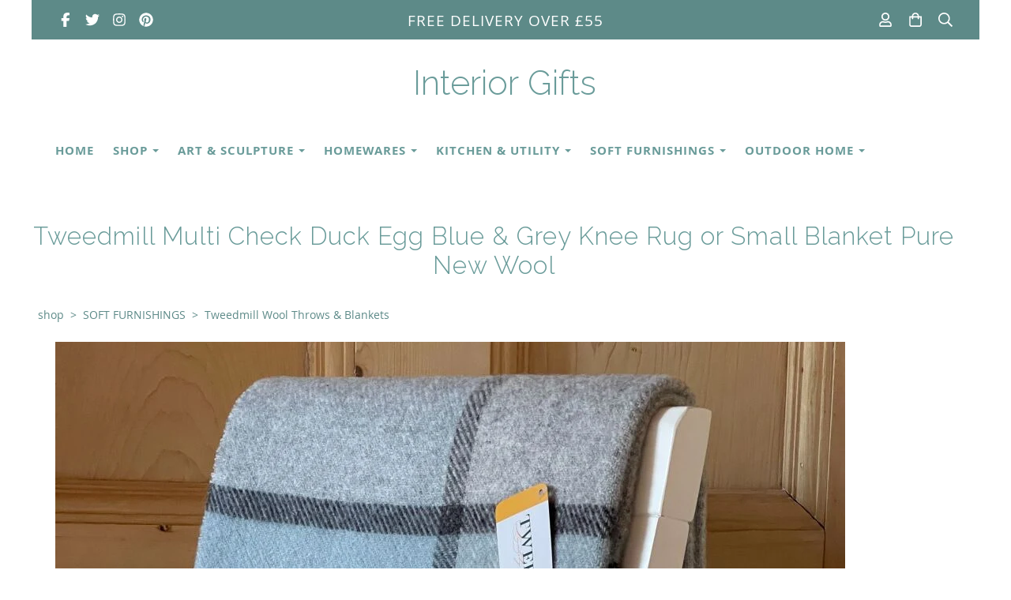

--- FILE ---
content_type: text/html; charset=utf-8
request_url: https://www.interiorgifts.co.uk/ourshop/prod_7477748-Tweedmill-Multi-Check-Duck-Egg-Blue-Grey-Knee-Rug-or-Small-Blanket-Pure-New-Wool.html
body_size: 23428
content:

<!DOCTYPE html> <!--[if lt IE 7]> <html class="no-js ie lt-ie10 lt-ie9 lt-ie8 lt-ie7"> <![endif]--> <!--[if IE 7]> <html class="no-js ie ie7 lt-ie10 lt-ie9 lt-ie8"> <![endif]--> <!--[if IE 8]> <html class="no-js ie ie8 lt-ie10 lt-ie9"> <![endif]--> <!--[if IE 9]> <html class="no-js ie ie9 lt-ie10"> <![endif]--> <!--[if gt IE 9]> <html class="no-js ie not-ie-legacy"> <![endif]--> <!--[if !IE]><!--> <html class="wdk-theme no-js font-size--med"> <!--<![endif]--> <head> <meta http-equiv="X-UA-Compatible" content="IE=edge,chrome=1" /> <meta name="viewport" content="width=device-width, initial-scale=1.0" /> <meta name="format-detection" content="telephone=no" /> <link rel="stylesheet" href="https://assetsbeta.create-cdn.net/_assets/livesites/feature/content-builder/content-builder.min.css?3b417bd0dd9b52d458a920b3f4c48892"> <title>Block Check Duck Egg Blue and Grey Tweedmill Wool Knee Rug or Small Throw 100% pure new wool, blanket or rug</title> <meta name="keywords" content=""/> <meta name="description" content="Knee Rug in Block Duck Egg Blue and Charcoal Grey Tweedmill Wool Throw Light Pink, Charcoal / Silver Grey and Cream 100% pure new wool, blanket or rug"/> <meta name="MSSmartTagsPreventParsing" content="TRUE"/> <link rel="shortcut icon" href="https://sites.create-cdn.net/sitefiles/37/4/7/374765/favicon.ico?ea63961fbb3702c232b2bb3686018bfc" /> <script src="https://assetsbeta.create-cdn.net/_assets/livesites/component/common/jquery-3.7.1.min.js?2c872dbe60f4ba70fb85356113d8b35e" type="text/javascript"></script><script src="https://assetsbeta.create-cdn.net/_assets/livesites/component/common/jquery-migrate-3.5.2.min.js?88d82ba2bc432aa8ea45a71fb47ebccf" type="text/javascript"></script><script src="/include/js/loader.js?faf577db0c95fb40c5e8f9cd97ab36af"></script><!-- Global site tag (gtag.js) - Google Analytics --><script type="text/javascript" src="https://www.googletagmanager.com/gtag/js?id=G-JNE452KQ6T" async></script><script type="text/javascript" >    var siteid = 374765;
    window.dataLayer = window.dataLayer || [];
    function gtag(){dataLayer.push(arguments);}
    gtag('js', new Date());
    gtag('config', 'G-JNE452KQ6T', {
      'siteid': siteid
    });

        
    $(function(){
      if (window.events) {
        var shopCurrency = 'GBP';
        window.events.on('addToBasket', function (data, source) {
          if(gtag) {
            let item_list_id = 'product_page';
            let item_list_name = 'Product Page';

            if(source === 'category_page') {
              item_list_id = 'category_page';
              item_list_name = 'Category Page';
            }

            gtag("event", "add_to_cart", {
              currency: shopCurrency,
              value: data.price * data.quantity,
              items: [
                {
                item_id: data.ID,
                item_name: data.title,
                item_list_id: item_list_id,
                item_list_name: item_list_name,
                price: data.price,
                quantity: data.quantity,
                }
              ]
            });
          }
        });

        window.events.on('removeFromBasket', function (data) {
          if(gtag) {
            gtag("event", "remove_from_cart", {
              currency: shopCurrency,
              value: data.price * data.quantity,
              items: [
                {
                item_id: data.ID,
                item_name: data.title,
                item_list_id: 'basket',
                item_list_name: 'Basket',
                price: data.price,
                quantity: data.quantity,
                }
              ]
            });
          }
        })

        window.events.on('checkoutStart', function (data) {
          if(gtag) {
            let basketItems = data.basket.map(function(product) {
              return {
                item_id: product.ID,
                item_name: product.title,
                price: product.price,
                quantity: product.quantity
              }
            });

            gtag("event", "begin_checkout", {
              value: data.amount,
              currency: data.currency,
              items: basketItems
            });
          }

        });

        window.events.on('checkoutComplete', function (data) {
          if(gtag) {
            let basketItems = data.basket.map(function(product) {
              return {
                item_id: product.ID,
                item_name: product.title,
                price: product.price,
              }
            })

            gtag("event", "purchase", {
              currency: data.currency,
              transaction_id: data.transaction_id,
              value: data.amount,
              coupon: data.discount_code,
              shipping: data.postage_price,
              items: basketItems,
            })
          }
        });

        window.events.on('productView', function (data) {
          if(gtag) {
            gtag("event", "view_item", {
              currency: shopCurrency,
              value: 0,
              items: [
                {
                item_id: data.ID,
                item_name: data.title,
                item_list_id: "product_page",
                item_list_name: "Product Page",
                price: data.price
                }
              ]
            });
          }
        })

        window.events.on('checkoutStage', function (step) {
          if(gtag) {
            gtag("event", "checkout", {
              'step': step
            });
          }
        })

        window.events.on('formSubmitting', function(data){
          if(gtag) {
            gtag("event", "form_submit", data);
          }
        });
      }
    });
</script><link rel="stylesheet" type="text/css" href="https://fonts.googleapis.com/css?display=swap&family=Raleway:300,400,600,700"><link rel="stylesheet" type="text/css" href="https://fonts.googleapis.com/css?display=swap&family=Raleway:300,400,600,700"><style>@font-face {font-family: "font awesome";font-style: normal;font-weight: normal;font-display: swap;src: url("https://create-cdn.net/_assets/fonts/template-fonts/icons/fontawesome/fontawesome.eot?20141125");src: url("https://create-cdn.net/_assets/fonts/template-fonts/icons/fontawesome/fontawesome.eot?iefix&20141125") format("embedded-opentype"), url("https://create-cdn.net/_assets/fonts/template-fonts/icons/fontawesome/fontawesome.woff?20141125") format("woff"), url("https://create-cdn.net/_assets/fonts/template-fonts/icons/fontawesome/fontawesome.ttf?20141125") format("truetype"), url("https://create-cdn.net/_assets/fonts/template-fonts/icons/fontawesome/fontawesome.svg#font-awesome?20141125") format("svg"),url("https://create-cdn.net/_assets/fonts/template-fonts/icons/fontawesome/fontawesome.ttf?20141125") format("truetype")}@font-face {font-family: "open sans";font-style: normal;font-weight: normal;font-display: swap;src: url("https://create-cdn.net/_assets/fonts/template-fonts/regular/opensans/opensans.eot");src: url("https://create-cdn.net/_assets/fonts/template-fonts/regular/opensans/opensans.eot?iefix") format("embedded-opentype"), url("https://create-cdn.net/_assets/fonts/template-fonts/regular/opensans/opensans.woff") format("woff"), url("https://create-cdn.net/_assets/fonts/template-fonts/regular/opensans/opensans.ttf") format("truetype"), url("https://create-cdn.net/_assets/fonts/template-fonts/regular/opensans/opensans.svg#open-sans") format("svg"),url("https://create-cdn.net/_assets/fonts/template-fonts/regular/opensans/opensans.ttf") format("truetype")}@font-face {font-family: "open sans";font-style: normal;font-weight: bold;font-display: swap;src: url("https://create-cdn.net/_assets/fonts/template-fonts/bold/opensans/opensans.eot");src: url("https://create-cdn.net/_assets/fonts/template-fonts/bold/opensans/opensans.eot?iefix") format("embedded-opentype"), url("https://create-cdn.net/_assets/fonts/template-fonts/bold/opensans/opensans.woff") format("woff"), url("https://create-cdn.net/_assets/fonts/template-fonts/bold/opensans/opensans.ttf") format("truetype"), url("https://create-cdn.net/_assets/fonts/template-fonts/bold/opensans/opensans.svg#open-sans") format("svg"),url("https://create-cdn.net/_assets/fonts/template-fonts/bold/opensans/opensans.ttf") format("truetype")}@font-face {font-family: "open sans";font-style: italic;font-weight: bold;font-display: swap;src: url("https://create-cdn.net/_assets/fonts/template-fonts/bolditalic/opensans/opensans.eot");src: url("https://create-cdn.net/_assets/fonts/template-fonts/bolditalic/opensans/opensans.eot?iefix") format("embedded-opentype"), url("https://create-cdn.net/_assets/fonts/template-fonts/bolditalic/opensans/opensans.woff") format("woff"), url("https://create-cdn.net/_assets/fonts/template-fonts/bolditalic/opensans/opensans.ttf") format("truetype"), url("https://create-cdn.net/_assets/fonts/template-fonts/bolditalic/opensans/opensans.svg#open-sans") format("svg"),url("https://create-cdn.net/_assets/fonts/template-fonts/bolditalic/opensans/opensans.ttf") format("truetype")}@font-face {font-family: "open sans";font-style: italic;font-weight: normal;font-display: swap;src: url("https://create-cdn.net/_assets/fonts/template-fonts/italic/opensans/opensans.eot");src: url("https://create-cdn.net/_assets/fonts/template-fonts/italic/opensans/opensans.eot?iefix") format("embedded-opentype"), url("https://create-cdn.net/_assets/fonts/template-fonts/italic/opensans/opensans.woff") format("woff"), url("https://create-cdn.net/_assets/fonts/template-fonts/italic/opensans/opensans.ttf") format("truetype"), url("https://create-cdn.net/_assets/fonts/template-fonts/italic/opensans/opensans.svg#open-sans") format("svg"),url("https://create-cdn.net/_assets/fonts/template-fonts/italic/opensans/opensans.ttf") format("truetype")}</style><script>window.createSite = {"pageid":"3234718","currency":{"code":"GBP","pre":"&pound;","aft":""},"product":{"ID":"7477748","title":"Tweedmill Multi Check Duck Egg Blue & Grey Knee Rug or Small Blanket Pure New Wool","shortdesc":"Beautiful 100% pure new wool knee rug in a lovely mix of colours of duck egg blues and greys Multi Check with matching fringe.  A beautiful throw of the highest quality.","price":"38.50","sku":"TMKNE0607","weight":"0.000","was_price":"0.00","id":"7477748"}};</script>
					  <meta property="og:type"							content="product" />
					  <meta property="og:url"							content="https://www.interiorgifts.co.uk/ourshop/prod_7477748-Tweedmill-Multi-Check-Duck-Egg-Blue-Grey-Knee-Rug-or-Small-Blanket-Pure-New-Wool.html" />
					  <link rel="canonical"								href="https://www.interiorgifts.co.uk/ourshop/prod_7477748-Tweedmill-Multi-Check-Duck-Egg-Blue-Grey-Knee-Rug-or-Small-Blanket-Pure-New-Wool.html" />
					  <meta property="og:title"							content="Block Check Duck Egg Blue and Grey Tweedmill Wool Knee Rug or Small Throw 100% pure new wool, blanket or rug" />

					  <meta property="og:description"					content="Stunning 100% Pure New Wool Knee rug or Small Throw by Tweedmill in a Multi Check design of Duck Egg Blue and Grey with matching fringe. &amp;nbsp;A very beautiful small blanket that would suit many types of decor in an ideal size for a chair throw.
British Made by Tweedmill in their Yorkshire Mill using only the finest yarns to produce a fine quality textile.
Perfect size to keep your legs warm when sitting, either at home, as a travel rug or out and about whilst spectating at shows or events.&amp;nbsp;
Size - 70 cm x 183 cm including fringe.
The larger size throw in this style and colour is also available.
Cold wash." />
					  <meta property="og:site_name"						content="Interior Gifts" />

					  <meta property="product:retailer_title"			content="Interior Gifts" />
					  <meta property="product:product_link"				content="https://www.interiorgifts.co.uk/ourshop/prod_7477748-Tweedmill-Multi-Check-Duck-Egg-Blue-Grey-Knee-Rug-or-Small-Blanket-Pure-New-Wool.html" />
					  <meta property="product:retailer_part_no"			content="TMKNE0607" />

					  <meta property="product:price:amount"				content="38.50" />
					  <meta property="product:price:currency"			content="GBP" />
					  <meta name="twitter:card" content="product" />

					  <meta property="twitter:data1"					content="38.50 GBP" />
					  <meta property="twitter:label1"					content="PRICE" />
						<meta property="twitter:data2"					content="Beautiful 100% pure new wool knee rug in a lovely mix of colours of duck egg blues and greys Multi Check with matching fringe.  A beautiful throw of the highest quality." />
	 					<meta property="twitter:label2"					content="DESCRIPTION" /> <meta property="og:image"			content="https://sites.create-cdn.net/siteimages/37/4/7/374765/21/7/0/21701916/1000x1000.jpg?1764705964" /><meta property="product:weight:value"				content="0.000" />
								<meta property="product:weight:units"				content="kg" /> <meta property="product:availability"						content="instock" /><script type="application/ld+json">{"@context":"http:\/\/schema.org","@type":"Product","description":"Stunning 100% Pure New Wool Knee rug or Small Throw by Tweedmill in a Multi Check design of Duck Egg Blue and Grey with matching fringe. &amp;nbsp;A very beautiful small blanket that would suit many types of decor in an ideal size for a chair throw.\r\nBritish Made by Tweedmill in their Yorkshire Mill using only the finest yarns to produce a fine quality textile.\r\nPerfect size to keep your legs warm when sitting, either at home, as a travel rug or out and about whilst spectating at shows or events.&amp;nbsp;\r\nSize - 70 cm x 183 cm including fringe.\r\nThe larger size throw in this style and colour is also available.\r\nCold wash.","name":"Tweedmill Multi Check Duck Egg Blue & Grey Knee Rug or Small Blanket Pure New Wool","image":"https:\/\/sites.create-cdn.net\/siteimages\/37\/4\/7\/374765\/21\/7\/0\/21701916\/1000x1000.jpg?1764705964","offers":{"@type":"Offer","priceCurrency":"GBP","price":"38.50","availability":"http:\/\/schema.org\/InStock","shippingDetails":{"@type":"OfferShippingDetails","weight":{"@type":"QuantitativeValue","value":"0.000","unitCode":"KGM"}}},"weight":{"@type":"QuantitativeValue","value":"0.000","unitCode":"KGM"},"sku":"TMKNE0607"}</script><link rel="stylesheet" href="https://assetsbeta.create-cdn.net/_assets/livesites/component/modal/modal.min.css?0712ddff8bb7c2ec4838ba17b29103f7" /><link rel="stylesheet" href="https://assetsbeta.create-cdn.net/_assets/livesites/component/session/session.min.css?d14ed9b57555828f24e1c7c78a5bfc7b" /><script type="text/javascript" src="https://assetsbeta.create-cdn.net/_assets/livesites/component/modal/modal.min.js?66520fc5d9421d9b4022a8910d693cbe" async></script><script src="https://assetsbeta.create-cdn.net/_assets/livesites/component/session/session.min.js?e9b6512c3cd27c880a4cc1ed03166ee2" defer></script><script src="https://assetsbeta.create-cdn.net/_assets/livesites/component/page-events/page-events.min.js?64345003a6529e9ec6053cb77419e3db"></script><script>
  (function (s, e, n, d, er) {
    s['Sender'] = er;
    s[er] = s[er] || function () {
      (s[er].q = s[er].q || []).push(arguments)
    }, s[er].l = 1 * new Date();
    var a = e.createElement(n),
        m = e.getElementsByTagName(n)[0];
    a.async = 1;
    a.src = d;
    m.parentNode.insertBefore(a, m)
  })(window, document, 'script', 'https://cdn.sender.net/accounts_resources/universal.js', 'sender');
  sender('93d657c5e67312')
</script><script src="https://assetsbeta.create-cdn.net/_assets/livesites/component/basket/basket.min.js?e1679b6159bb71c40ac7e4cf026ab9d4" async type="text/javascript"></script><link rel='stylesheet' href='/theme.min.css?faf577db0c95fb40c5e8f9cd97ab36af' type='text/css' /><link rel="stylesheet" type="text/css" href="/palette.css?faf577db0c95fb40c5e8f9cd97ab36af" media="screen"><!--Theme JS--><script type="text/javascript">function detect_ie(){var e=window.navigator.userAgent,t=e.indexOf("MSIE ");if(t>0){parseInt(e.substring(t+5,e.indexOf(".",t)),10);document.querySelector("html").className+=" ie"}else{if(e.indexOf("Trident/")>0){var n=e.indexOf("rv:");parseInt(e.substring(n+3,e.indexOf(".",n)),10);document.querySelector("html").className+=" ie"}else{var d=e.indexOf("Edge/");if(!(d>0))return document.querySelector("html").className+=" not-ie",!1;parseInt(e.substring(d+5,e.indexOf(".",d)),10);document.querySelector("html").className+=" edge"}}}function hasFlexGapSupport(){const e=document.createElement("div");e.style.display="flex",e.style.flexDirection="column",e.style.rowGap="1px",e.appendChild(document.createElement("div")),e.appendChild(document.createElement("div")),document.body.appendChild(e);const t=1===e.scrollHeight;return e.parentNode.removeChild(e),t}document.addEventListener("DOMContentLoaded",(function(){detect_ie();/iPad|iPhone|iPod/.test(navigator.userAgent)&&!window.MSStream&&!hasFlexGapSupport()&&document.documentElement.classList.add("flex-gap-not-supported")}));</script><script type="application/ld+json">
				{
				  "@context": "http://schema.org",
				  "@type": "WebSite",
				  "url": "https://www.interiorgifts.co.uk/",
				  "potentialAction": {
				    "@type": "SearchAction",
				    "target": "https://www.interiorgifts.co.uk/shop/search.php?q={search_term_string}",
				    "query-input": "required name=search_term_string"
				  }
				}</script><script>!function(e,t,n){function r(e,t){return typeof e===t}function s(){var e,t,n,s,i,o,a;for(var l in w)if(w.hasOwnProperty(l)){if(e=[],t=w[l],t.name&&(e.push(t.name.toLowerCase()),t.options&&t.options.aliases&&t.options.aliases.length))for(n=0;n<t.options.aliases.length;n++)e.push(t.options.aliases[n].toLowerCase());for(s=r(t.fn,"function")?t.fn():t.fn,i=0;i<e.length;i++)o=e[i],a=o.split("."),1===a.length?S[a[0]]=s:(!S[a[0]]||S[a[0]]instanceof Boolean||(S[a[0]]=new Boolean(S[a[0]])),S[a[0]][a[1]]=s),y.push((s?"":"no-")+a.join("-"))}}function i(e){var t=b.className,n=S._config.classPrefix||"";if(x&&(t=t.baseVal),S._config.enableJSClass){var r=new RegExp("(^|\\s)"+n+"no-js(\\s|$)");t=t.replace(r,"$1"+n+"js$2")}S._config.enableClasses&&(t+=" "+n+e.join(" "+n),x?b.className.baseVal=t:b.className=t)}function o(){return"function"!=typeof t.createElement?t.createElement(arguments[0]):x?t.createElementNS.call(t,"http://www.w3.org/2000/svg",arguments[0]):t.createElement.apply(t,arguments)}function a(e){return e.replace(/([a-z])-([a-z])/g,function(e,t,n){return t+n.toUpperCase()}).replace(/^-/,"")}function l(){var e=t.body;return e||(e=o(x?"svg":"body"),e.fake=!0),e}function f(e,n,r,s){var i,a,f,u,c="modernizr",d=o("div"),p=l();if(parseInt(r,10))for(;r--;)f=o("div"),f.id=s?s[r]:c+(r+1),d.appendChild(f);return i=o("style"),i.type="text/css",i.id="s"+c,(p.fake?p:d).appendChild(i),p.appendChild(d),i.styleSheet?i.styleSheet.cssText=e:i.appendChild(t.createTextNode(e)),d.id=c,p.fake&&(p.style.background="",p.style.overflow="hidden",u=b.style.overflow,b.style.overflow="hidden",b.appendChild(p)),a=n(d,e),p.fake?(p.parentNode.removeChild(p),b.style.overflow=u,b.offsetHeight):d.parentNode.removeChild(d),!!a}function u(e,t){return!!~(""+e).indexOf(t)}function c(e,t){return function(){return e.apply(t,arguments)}}function d(e,t,n){var s;for(var i in e)if(e[i]in t)return n===!1?e[i]:(s=t[e[i]],r(s,"function")?c(s,n||t):s);return!1}function p(e){return e.replace(/([A-Z])/g,function(e,t){return"-"+t.toLowerCase()}).replace(/^ms-/,"-ms-")}function v(t,n,r){var s;if("getComputedStyle"in e){s=getComputedStyle.call(e,t,n);var i=e.console;if(null!==s)r&&(s=s.getPropertyValue(r));else if(i){var o=i.error?"error":"log";i[o].call(i,"getComputedStyle returning null, its possible modernizr test results are inaccurate")}}else s=!n&&t.currentStyle&&t.currentStyle[r];return s}function m(t,r){var s=t.length;if("CSS"in e&&"supports"in e.CSS){for(;s--;)if(e.CSS.supports(p(t[s]),r))return!0;return!1}if("CSSSupportsRule"in e){for(var i=[];s--;)i.push("("+p(t[s])+":"+r+")");return i=i.join(" or "),f("@supports ("+i+") { #modernizr { position: absolute; } }",function(e){return"absolute"==v(e,null,"position")})}return n}function g(e,t,s,i){function l(){c&&(delete P.style,delete P.modElem)}if(i=!r(i,"undefined")&&i,!r(s,"undefined")){var f=m(e,s);if(!r(f,"undefined"))return f}for(var c,d,p,v,g,h=["modernizr","tspan","samp"];!P.style&&h.length;)c=!0,P.modElem=o(h.shift()),P.style=P.modElem.style;for(p=e.length,d=0;d<p;d++)if(v=e[d],g=P.style[v],u(v,"-")&&(v=a(v)),P.style[v]!==n){if(i||r(s,"undefined"))return l(),"pfx"!=t||v;try{P.style[v]=s}catch(y){}if(P.style[v]!=g)return l(),"pfx"!=t||v}return l(),!1}function h(e,t,n,s,i){var o=e.charAt(0).toUpperCase()+e.slice(1),a=(e+" "+z.join(o+" ")+o).split(" ");return r(t,"string")||r(t,"undefined")?g(a,t,s,i):(a=(e+" "+j.join(o+" ")+o).split(" "),d(a,t,n))}var y=[],w=[],C={_version:"3.4.0",_config:{classPrefix:"",enableClasses:!0,enableJSClass:!0,usePrefixes:!0},_q:[],on:function(e,t){var n=this;setTimeout(function(){t(n[e])},0)},addTest:function(e,t,n){w.push({name:e,fn:t,options:n})},addAsyncTest:function(e){w.push({name:null,fn:e})}},S=function(){};S.prototype=C,S=new S,S.addTest("eventlistener","addEventListener"in e),S.addTest("svg",!!t.createElementNS&&!!t.createElementNS("http://www.w3.org/2000/svg","svg").createSVGRect);var b=t.documentElement;S.addTest("classlist","classList"in b);var x="svg"===b.nodeName.toLowerCase();S.addTest("srcset","srcset"in o("img")),S.addTest("inlinesvg",function(){var e=o("div");return e.innerHTML="<svg/>","http://www.w3.org/2000/svg"==("undefined"!=typeof SVGRect&&e.firstChild&&e.firstChild.namespaceURI)});var T=function(){function e(e,t){var s;return!!e&&(t&&"string"!=typeof t||(t=o(t||"div")),e="on"+e,s=e in t,!s&&r&&(t.setAttribute||(t=o("div")),t.setAttribute(e,""),s="function"==typeof t[e],t[e]!==n&&(t[e]=n),t.removeAttribute(e)),s)}var r=!("onblur"in t.documentElement);return e}();C.hasEvent=T;var E=C.testStyles=f,_=function(){var e=navigator.userAgent,t=e.match(/w(eb)?osbrowser/gi),n=e.match(/windows phone/gi)&&e.match(/iemobile\/([0-9])+/gi)&&parseFloat(RegExp.$1)>=9;return t||n}();_?S.addTest("fontface",!1):E('@font-face {font-family:"font";src:url("https://")}',function(e,n){var r=t.getElementById("smodernizr"),s=r.sheet||r.styleSheet,i=s?s.cssRules&&s.cssRules[0]?s.cssRules[0].cssText:s.cssText||"":"",o=/src/i.test(i)&&0===i.indexOf(n.split(" ")[0]);S.addTest("fontface",o)}),S.addTest("details",function(){var e,t=o("details");return"open"in t&&(E("#modernizr details{display:block}",function(n){n.appendChild(t),t.innerHTML="<summary>a</summary>b",e=t.offsetHeight,t.open=!0,e=e!=t.offsetHeight}),e)});var R="Moz O ms Webkit",z=C._config.usePrefixes?R.split(" "):[];C._cssomPrefixes=z;var L=function(t){var r,s=prefixes.length,i=e.CSSRule;if("undefined"==typeof i)return n;if(!t)return!1;if(t=t.replace(/^@/,""),r=t.replace(/-/g,"_").toUpperCase()+"_RULE",r in i)return"@"+t;for(var o=0;o<s;o++){var a=prefixes[o],l=a.toUpperCase()+"_"+r;if(l in i)return"@-"+a.toLowerCase()+"-"+t}return!1};C.atRule=L;var j=C._config.usePrefixes?R.toLowerCase().split(" "):[];C._domPrefixes=j;var N={elem:o("modernizr")};S._q.push(function(){delete N.elem});var P={style:N.elem.style};S._q.unshift(function(){delete P.style}),C.testAllProps=h;var A=C.prefixed=function(e,t,n){return 0===e.indexOf("@")?L(e):(e.indexOf("-")!=-1&&(e=a(e)),t?h(e,t,n):h(e,"pfx"))};S.addTest("objectfit",!!A("objectFit"),{aliases:["object-fit"]}),s(),i(y),delete C.addTest,delete C.addAsyncTest;for(var k=0;k<S._q.length;k++)S._q[k]();e.Modernizr=S}(window,document);
function jsload(e,t){if(0===e.indexOf("/_assets/")&&(e=createCDNPath+e),jsload_files.indexOf(e)===-1){if("function"==typeof t){var s=document.createElement("script"),a=document.getElementsByTagName("script")[0];s.src=e,a.parentNode.insertBefore(s,a),t&&(s.onload=t)}else document.write(unescape('%3Cscript src="'+e+'"%3E%3C/script%3E'));jsload_files.push(e)}}var jsload_files=[];if("undefined"==typeof createCDNPath)var createCDNPath="https://create-cdn.net";

		 	if( ! Modernizr.classlist ){
				jsload('/_assets/shared/component/polyfill-classlist/polyfill-classlist.min.js');
		 	}
		

		 	if( ! Modernizr.eventlistener ){
				jsload('/_assets/shared/component/polyfill-eventlistener/polyfill-eventlistener.min.js');
		 	}</script> <style>
      body, .font--content { font-family: "open sans"; }
				.font--heading { font-family: "raleway"; }
				.font--logo { font-family: "raleway"; }
				.i { font-family: "font awesome" ; }      /* A comment to stop the syntax highlighting from breaking */

      /* Add the template background options */

      html {<!--WDK: templateoption:templatebg-->
      }</style> <link rel="stylesheet" href="https://create-cdn.net/_assets/livesites/component/csswizardry-grids-responsive/csswizardry-grids-responsive.min.css?20150528"> <!--[if lt IE 9]> <script src="https://create-cdn.net/_assets/livesites/component/html5shiv/html5shiv.min.js"></script> <![endif]--> <script>
      var firstBlock, headerBlock, blockContent
      function incorporateHeader() {
        // First-run setup
        if (!headerBlock) {
          firstBlock = document.querySelector('.block--incorporate-header')
          // If there's a sub-block, use that.
          if (firstBlock.querySelector('.block')) {
            firstBlock = firstBlock.querySelector('.block')
          }

          blockContent = firstBlock.getElementsByClassName('block__content')[0]
          if (!blockContent) {
            blockContent = firstBlock
          }
          headerBlock = document.getElementById('site-navigation')
          // Split and find as running the regex directly on className did not work.
          var firstBlockPalette = firstBlock.className.split(' ').find(function (e) {
            return /^palette-[a-zA-Z0-9_-]+$/.test(e)
          })
          var headerBlocks = headerBlock.children
          for (var i = 0; i < headerBlocks.length; i++) {
            //Remove existing palette class
            headerBlocks[i].className.replace(/(s|^)palette-[a-zA-Z0-9_-]+($|s)/, ' ')
            if (firstBlockPalette) {
              headerBlocks[i].classList.add(firstBlockPalette)
            }
          }
          // The header now needs the incorporated class
          headerBlock.classList.add('header--incorporated')
          // Re-run on resize
          window.addEventListener('resize', incorporateHeader, true)
          // Run again when things have finished running
          window.setTimeout(incorporateHeader, 0)

          var headerImages = headerBlock.querySelectorAll('img')
          for (var i = 0; i < headerImages.length; i++) {
            var image = headerImages[i]
            image.addEventListener('load', incorporateHeader)
          }
        }
        var headerHeight = headerBlock.scrollHeight
        document.body.style.setProperty('--header-height', headerHeight + 'px')
      }</script> </head> <body class="wdk_columnCount_0 has-banner--type-text has-wallpaper page-type-shop has-shop has-basket heading--med button--square theme--button-square theme--corner-square theme--corner-radius-medium theme--card-solid theme--divider-solid theme--link-underline wdk-theme-body template-rwd template-structure-167"> <div id="site-wrapper" class="site-wrapper"> <header id="site-navigation" class="site-header is-content-builder"> <!----><section data-save-timestamp="1759008049566" id="block_6154599" data-cb-blocktype="StackedHeader" data-cb-version="3.132.2" data-menu-bar-style="border" data-header-bar-style="solid" data-plugin="create" class="block js-block--padded-content js-block--block_1 b-header block--header StackedHeader block--horizontal-content-left"><!----> <div data-name="header-bar" class="b-header__bar is-solid"><!----> <div class="b-container"><div class="b-row"><div class="b-col-12 b-flex--xs"><div class="b-header__item-wrapper has-items-inline--xs is-aligned-left is-nested tw-basis-1/3"> <div class="b-header__item b-flex--shrink-0 b-line-height--0"><div data-name="icon-list" list-class="b-social-icons b-font-size-18--xs" toolbar-position="bottom" remove-line-height="" hideable="" class="editable-element editable-element--list b-line-height--0"><ul class="b-social-icons b-font-size-18--xs"><li data-name="item" class="cb-editable-li b-position--relative"><div data-name="item-icon" data-element="EditableIcon" class="editable-element editable-element--icon icon" style="font-size:1.2rem;"><a data-icon="facebook" data-iconset="fontawesome6-solid" href="https://www.facebook.com/interiorgifts?ref=tn_tnmn" data-type="external" target="_blank" title="facebook" class="link"><svg xmlns="http://www.w3.org/2000/svg" viewBox="0 0 320 512"><!--! Font Awesome Pro 6.7.1 by @fontawesome - https://fontawesome.com License - https://fontawesome.com/license (Commercial License) Copyright 2024 Fonticons, Inc. --><path d="M80 299.3V512H196V299.3h86.5l18-97.8H196V166.9c0-51.7 20.3-71.5 72.7-71.5c16.3 0 29.4 .4 37 1.2V7.9C291.4 4 256.4 0 236.2 0C129.3 0 80 50.5 80 159.4v42.1H14v97.8H80z"/></svg></a></div></li><li data-name="item" class="cb-editable-li b-position--relative"><div data-name="item-icon" data-element="EditableIcon" class="editable-element editable-element--icon icon" style="font-size:1.2rem;"><a data-icon="twitter" data-iconset="fontawesome6-solid" href="https://www.twitter.com/InteriorGifts" data-type="external" target="_blank" title="twitter" class="link"><svg xmlns="http://www.w3.org/2000/svg" viewBox="0 0 512 512"><!--! Font Awesome Pro 6.7.1 by @fontawesome - https://fontawesome.com License - https://fontawesome.com/license (Commercial License) Copyright 2024 Fonticons, Inc. --><path d="M459.37 151.716c.325 4.548.325 9.097.325 13.645 0 138.72-105.583 298.558-298.558 298.558-59.452 0-114.68-17.219-161.137-47.106 8.447.974 16.568 1.299 25.34 1.299 49.055 0 94.213-16.568 130.274-44.832-46.132-.975-84.792-31.188-98.112-72.772 6.498.974 12.995 1.624 19.818 1.624 9.421 0 18.843-1.3 27.614-3.573-48.081-9.747-84.143-51.98-84.143-102.985v-1.299c13.969 7.797 30.214 12.67 47.431 13.319-28.264-18.843-46.781-51.005-46.781-87.391 0-19.492 5.197-37.36 14.294-52.954 51.655 63.675 129.3 105.258 216.365 109.807-1.624-7.797-2.599-15.918-2.599-24.04 0-57.828 46.782-104.934 104.934-104.934 30.213 0 57.502 12.67 76.67 33.137 23.715-4.548 46.456-13.32 66.599-25.34-7.798 24.366-24.366 44.833-46.132 57.827 21.117-2.273 41.584-8.122 60.426-16.243-14.292 20.791-32.161 39.308-52.628 54.253z"/></svg></a></div></li><li data-name="item" class="cb-editable-li b-position--relative"><div data-name="item-icon" data-element="EditableIcon" class="editable-element editable-element--icon icon" style="font-size:1.2rem;"><a data-icon="instagram" data-iconset="fontawesome6-solid" href="https://www.instagram.com/interiorgifts" data-type="external" target="_blank" title="instagram" class="link"><svg xmlns="http://www.w3.org/2000/svg" viewBox="0 0 448 512"><!--! Font Awesome Pro 6.7.1 by @fontawesome - https://fontawesome.com License - https://fontawesome.com/license (Commercial License) Copyright 2024 Fonticons, Inc. --><path d="M224.1 141c-63.6 0-114.9 51.3-114.9 114.9s51.3 114.9 114.9 114.9S339 319.5 339 255.9 287.7 141 224.1 141zm0 189.6c-41.1 0-74.7-33.5-74.7-74.7s33.5-74.7 74.7-74.7 74.7 33.5 74.7 74.7-33.6 74.7-74.7 74.7zm146.4-194.3c0 14.9-12 26.8-26.8 26.8-14.9 0-26.8-12-26.8-26.8s12-26.8 26.8-26.8 26.8 12 26.8 26.8zm76.1 27.2c-1.7-35.9-9.9-67.7-36.2-93.9-26.2-26.2-58-34.4-93.9-36.2-37-2.1-147.9-2.1-184.9 0-35.8 1.7-67.6 9.9-93.9 36.1s-34.4 58-36.2 93.9c-2.1 37-2.1 147.9 0 184.9 1.7 35.9 9.9 67.7 36.2 93.9s58 34.4 93.9 36.2c37 2.1 147.9 2.1 184.9 0 35.9-1.7 67.7-9.9 93.9-36.2 26.2-26.2 34.4-58 36.2-93.9 2.1-37 2.1-147.8 0-184.8zM398.8 388c-7.8 19.6-22.9 34.7-42.6 42.6-29.5 11.7-99.5 9-132.1 9s-102.7 2.6-132.1-9c-19.6-7.8-34.7-22.9-42.6-42.6-11.7-29.5-9-99.5-9-132.1s-2.6-102.7 9-132.1c7.8-19.6 22.9-34.7 42.6-42.6 29.5-11.7 99.5-9 132.1-9s102.7-2.6 132.1 9c19.6 7.8 34.7 22.9 42.6 42.6 11.7 29.5 9 99.5 9 132.1s2.7 102.7-9 132.1z"/></svg></a></div></li><li data-name="item" class="cb-editable-li b-position--relative"><div data-name="item-icon" data-element="EditableIcon" class="editable-element editable-element--icon icon" style="font-size:1.2rem;"><a data-icon="pinterest" data-iconset="fontawesome6-solid" href="https://www.pinterest.com/interiorgifts" data-type="external" target="_blank" title="pinterest" class="link"><svg xmlns="http://www.w3.org/2000/svg" viewBox="0 0 496 512"><!--! Font Awesome Pro 6.7.1 by @fontawesome - https://fontawesome.com License - https://fontawesome.com/license (Commercial License) Copyright 2024 Fonticons, Inc. --><path d="M496 256c0 137-111 248-248 248-25.6 0-50.2-3.9-73.4-11.1 10.1-16.5 25.2-43.5 30.8-65 3-11.6 15.4-59 15.4-59 8.1 15.4 31.7 28.5 56.8 28.5 74.8 0 128.7-68.8 128.7-154.3 0-81.9-66.9-143.2-152.9-143.2-107 0-163.9 71.8-163.9 150.1 0 36.4 19.4 81.7 50.3 96.1 4.7 2.2 7.2 1.2 8.3-3.3.8-3.4 5-20.3 6.9-28.1.6-2.5.3-4.7-1.7-7.1-10.1-12.5-18.3-35.3-18.3-56.6 0-54.7 41.4-107.6 112-107.6 60.9 0 103.6 41.5 103.6 100.9 0 67.1-33.9 113.6-78 113.6-24.3 0-42.6-20.1-36.7-44.8 7-29.5 20.5-61.3 20.5-82.6 0-19-10.2-34.9-31.4-34.9-24.9 0-44.9 25.7-44.9 60.2 0 22 7.4 36.8 7.4 36.8s-24.5 103.8-29 123.2c-5 21.4-3 51.6-.9 71.2C65.4 450.9 0 361.1 0 256 0 119 111 8 248 8s248 111 248 248z"/></svg></a></div></li></ul></div></div></div> <div class="b-header__item-wrapper has-items-inline--xs is-aligned-center tw-basis-1/3"><div class="b-header__item b-flex--shrink-0 b-text-left--xs is-hidden-on-mobile"><div data-name="tagline-subtext" data-element="EditableText" class="editable-element editable-element--text text b-p-tag-reset--last" style="font-size:1.25rem;"><div><p>FREE DELIVERY OVER £55</p></div></div></div></div> <div class="b-header__item-wrapper has-items-inline--xs is-aligned-right is-nested tw-basis-1/3"><div class="b-line-height b-header__item b-text-right--xs is-hidden-on-mobile"><!----></div> <div class="b-header__item b-flex--shrink-0 b-line-height--0"><ul data-name="account-shop-icons" data-element="EditableAccountShopIcons" class="b-account-shop-icons sm sm-shop b-line-height--0"><li id="site-account" data-name="accountlogin" data-sm-reverse="true" data-element="EditableAccountLogin" class="editable-element editable-element--account_login site-account sm-shop-toggle-wrapper"><a href="/account/" class="sm-shop-toggle"><span class="icon sm-shop-toggle__icon"><svg xmlns="http://www.w3.org/2000/svg" viewBox="0 0 448 512"><!-- Font Awesome Pro 5.15.4 by @fontawesome - https://fontawesome.com License - https://fontawesome.com/license (Commercial License) --><path d="M313.6 304c-28.7 0-42.5 16-89.6 16-47.1 0-60.8-16-89.6-16C60.2 304 0 364.2 0 438.4V464c0 26.5 21.5 48 48 48h352c26.5 0 48-21.5 48-48v-25.6c0-74.2-60.2-134.4-134.4-134.4zM400 464H48v-25.6c0-47.6 38.8-86.4 86.4-86.4 14.6 0 38.3 16 89.6 16 51.7 0 74.9-16 89.6-16 47.6 0 86.4 38.8 86.4 86.4V464zM224 288c79.5 0 144-64.5 144-144S303.5 0 224 0 80 64.5 80 144s64.5 144 144 144zm0-240c52.9 0 96 43.1 96 96s-43.1 96-96 96-96-43.1-96-96 43.1-96 96-96z"/></svg></span> <span class="sm-shop-toggle__text icon-text">account</span></a></li> <li data-name="shopbasket" data-sm-reverse="true" data-element="EditableShopBasket" class="editable-element editable-element--shop-basket shop-basket sm-shop-toggle-wrapper"><a class="sm-shop-toggle"><span class="icon sm-shop-toggle__icon"><svg xmlns="http://www.w3.org/2000/svg" viewBox="0 0 448 512"><!-- Font Awesome Pro 5.15.4 by @fontawesome - https://fontawesome.com License - https://fontawesome.com/license (Commercial License) --><path d="M352 128C352 57.42 294.579 0 224 0 153.42 0 96 57.42 96 128H0v304c0 44.183 35.817 80 80 80h288c44.183 0 80-35.817 80-80V128h-96zM224 48c44.112 0 80 35.888 80 80H144c0-44.112 35.888-80 80-80zm176 384c0 17.645-14.355 32-32 32H80c-17.645 0-32-14.355-32-32V176h48v40c0 13.255 10.745 24 24 24s24-10.745 24-24v-40h160v40c0 13.255 10.745 24 24 24s24-10.745 24-24v-40h48v256z"/></svg></span> <span class="sm-shop-toggle__text icon-text">basket</span></a> <ul class="mega-menu sm-basket-dropdown"><li><div class="b-basket-dropdown"><button class="b-basket-close hamburger hamburger--squeeze is-active js-basket-close b-line-height--xs"><span aria-hidden="true" class="hamburger-box"><span class="hamburger-inner"></span></span></button> <header class="b-basket-dropdown__header if-basket"><h2 class="heading heading--delta font--heading">
              Basket</h2> <span><span class="wdk_basket_total_items"></span> Items</span></header> <div class="card b-text-center--xs if-empty-basket b-padding-y-15--xs b-padding-x-15--xs"><!----> 
            Your basket is currently empty</div> <div class="b-basket-dropdown__items if-basket"><ol class="b-basket-dropdown__items-list"> <script type="template/basket-item"> <li class="b-basket-dropdown__item"><div class="b-basket-dropdown__item-image">                  {\!WDK:if:basket:item:imageSrc!}                  <a href="&lt;!--WDK:plugin:basket:item:url--&gt;"><img width="70" src="{!WDK:basket:item:imageSrc!}" loading="lazy"></a>                  {\!WDK:endif!}                </div> <div class="b-basket-dropdown__item-qty"><span> {!WDK:basket:item:quantity!} </span></div> <div class="b-basket-dropdown__item-details"><div class="b-flex--flexible"><div class="b-basket-dropdown__item-title">                      {!WDK:basket:item:name!}                    </div>                    {\!WDK:if:basket:item:options!} {!WDK:basket:item:options:start!}                    <div class="b-basket-dropdown__item-variation">                      {!WDK:basket:item:option:name!}: {!WDK:basket:item:option:value!}                    </div>                    {!WDK:basket:item:options:end!} {\!WDK:endif!}                  </div> <div class="b-basket-dropdown__item-price">                    {\!WDK:if:plugin:tax:current:exclusive!} {!WDK:basket:item:ex_vat_subTotal!}                    {\!WDK:else!} {!WDK:basket:item:subTotal!} {\!WDK:endif!}                  </div></div></li> </script> </ol></div> <footer class="b-basket-dropdown__footer if-basket"><div class="b-basket-dropdown__total"><div class="b-basket-dropdown__total-label">
                Sub Total</div> <div class="b-basket-dropdown__total-price"> <span class="wdk_basket_total"></span> </div></div> <div class="b-basket-dropdown__buttons"><a href="/ourshop/basket" class="button button--tertiary is-full">Basket</a> <a href="/ourshop/checkout" class="button button--primary is-full">Checkout</a></div></footer></div></li></ul></li> <li id="site-search" data-name="shopsearch" data-sm-reverse="true" data-element="EditableShopSearch" class="editable-element editable-element--shop-search shop-search sm-shop-toggle-wrapper"><a class="sm-shop-toggle"><span class="icon sm-shop-toggle__icon"><svg xmlns="http://www.w3.org/2000/svg" viewBox="0 0 512 512"><!-- Font Awesome Pro 5.15.4 by @fontawesome - https://fontawesome.com License - https://fontawesome.com/license (Commercial License) --><path d="M508.5 468.9L387.1 347.5c-2.3-2.3-5.3-3.5-8.5-3.5h-13.2c31.5-36.5 50.6-84 50.6-136C416 93.1 322.9 0 208 0S0 93.1 0 208s93.1 208 208 208c52 0 99.5-19.1 136-50.6v13.2c0 3.2 1.3 6.2 3.5 8.5l121.4 121.4c4.7 4.7 12.3 4.7 17 0l22.6-22.6c4.7-4.7 4.7-12.3 0-17zM208 368c-88.4 0-160-71.6-160-160S119.6 48 208 48s160 71.6 160 160-71.6 160-160 160z"/></svg></span> <span class="sm-shop-toggle__text icon-text">Search</span></a> <ul class="mega-menu"><li><div class="sm-shop-dropdown-item"><form method="get" action="/shop/search.php" name="sideSearchForm" class="form site-search"><input name="more__details" placeholder="If you are human, leave this field empty" style="position: absolute; left: -999999px;" autocomplete="no" tabindex="-1"><fieldset class="fieldset"><legend class="legend">
                Search the shop</legend> <input id="shop_search_header" name="q" type="search" placeholder="" class="text-input"> <button type="submit" class="button"><span class="icon sm-shop-toggle__icon"><svg xmlns="http://www.w3.org/2000/svg" viewBox="0 0 512 512"><!-- Font Awesome Pro 5.15.4 by @fontawesome - https://fontawesome.com License - https://fontawesome.com/license (Commercial License) --><path d="M508.5 468.9L387.1 347.5c-2.3-2.3-5.3-3.5-8.5-3.5h-13.2c31.5-36.5 50.6-84 50.6-136C416 93.1 322.9 0 208 0S0 93.1 0 208s93.1 208 208 208c52 0 99.5-19.1 136-50.6v13.2c0 3.2 1.3 6.2 3.5 8.5l121.4 121.4c4.7 4.7 12.3 4.7 17 0l22.6-22.6c4.7-4.7 4.7-12.3 0-17zM208 368c-88.4 0-160-71.6-160-160S119.6 48 208 48s160 71.6 160 160-71.6 160-160 160z"/></svg></span> <span class="icon-text">Search</span></button></fieldset><input type="hidden" name="CB_HASH" value="7273e716f8b72195be2b0f4c5c8e971c37a7aee9"></form></div></li></ul></li></ul></div></div></div></div></div></div> <div class="block__content--pad-top-25 block__content--pad-bottom-25 block__content"> <div class="b-container-wrapper"><div class="b-container"><div class="b-row"><div class="b-col-12"><div class="b-text-center--xs b-header__item-wrapper has-items-inline--md is-aligned-center"><div itemscope="itemscope" itemtype="http://schema.org/Organization" class="b-header__item b-line-height--0 is-full-row-on-mobile is-logo"><a data-name="logo" itemprop="url" href="/" data-element="EditableCreateLogo" class="editable-element editable-element--logo logo-container"><p id="logo-element-element_3" class="logo logo--text font--logo b-margin-t-0--xs b-margin-b-0--xs b-line-height--xs">Interior Gifts</p></a></div> <div class="b-header__item b-flex--grow-1 b-text-right--md is-full-row-on-mobile" style="display:none;"><!----></div></div></div></div></div></div> </div> <div class="b-header__menu-bar has-border"><!----> <div class="b-container-wrapper"><div class="b-container"><div class="b-row"><div id="site-menu" role="navigation" class="b-col-12"><div data-name="navigation" class="s-navigation text-center"><span class="b-display-contents--xs"><div data-name="nav" data-element="EditableNavigation" class="s-navigation__menu js-menu-nav-container editable-element editable-element--menu" style="font-size:1rem;"><button type="button" class="s-menu-icon hamburger hamburger--squeeze uneditable-element js-mobile-open"><span aria-hidden="true" class="hamburger-box"><span class="hamburger-inner icon"></span></span></button> <nav data-name="menu" class="js-menu-nav b-line-height--0 s-menu s-menu--reset-margin"><button type="button" class="s-menu-close hamburger hamburger--squeeze is-active js-mobile-inside-close b-padding-y-30--xs b-padding-x-30--xs b-line-height--xs"><span aria-hidden="true" class="hamburger-box"><span class="hamburger-inner icon"></span></span></button> <div class="s-menu-container js-menu-container"><span class="js-menu__container-block_1_sticky--false b-display-inline-block--md s-menu--loading"> <ul class="js-menu  "> <li class="js-menu__more-item-block_1_sticky--false "> <a  href="/">
                    Home                  </a> </li> <li class="js-menu__more-item-block_1_sticky--false "> <a  href="/ourshop/">
                    Shop                  </a> <ul class="js-menu  "> <li class="js-menu__more-item-block_1_sticky--false "> <a  href="/ourshop/cat_974576-ART-SCULPTURE.html"> <!--001-->ART & SCULPTURE                  </a> <ul class="js-menu  "> <li class="js-menu__more-item-block_1_sticky--false "> <a  href="/ourshop/cat_974579-Framed-Art.html"> <!--001-->Framed Art                  </a> </li> <li class="js-menu__more-item-block_1_sticky--false "> <a  href="/ourshop/cat_1702479-Framed-Photography-Prints.html"> <!--002-->Framed Photography Prints                  </a> </li> <li class="js-menu__more-item-block_1_sticky--false "> <a  href="/ourshop/cat_1082197-Archipelago-Birds-Wood-Carvings.html">
                    Archipelago Birds - Wood Carvings                  </a> </li> <li class="js-menu__more-item-block_1_sticky--false "> <a  href="/ourshop/cat_1506672-Archipelago-Coastal-Animal-Wood-Carvings.html">
                    Archipelago Coastal & Animal - Wood Carvings                  </a> </li> <li class="js-menu__more-item-block_1_sticky--false "> <a  href="/ourshop/cat_1835194-Art-Prints.html">
                    Art Prints                  </a> </li> <li class="js-menu__more-item-block_1_sticky--false "> <a  href="/ourshop/cat_1115710-Bronze-Sculptures-All.html">
                    Bronze Sculptures - All                  </a> <ul class="js-menu  "> <li class="js-menu__more-item-block_1_sticky--false "> <a  href="/ourshop/cat_1116502-Bronze-Hares.html"> <!--001-->Bronze Hares                  </a> </li> <li class="js-menu__more-item-block_1_sticky--false "> <a  href="/ourshop/cat_1116505-Bronze-Horses.html"> <!--002-->Bronze Horses                  </a> </li> <li class="js-menu__more-item-block_1_sticky--false "> <a  href="/ourshop/cat_1116514-Bronze-People.html"> <!--003-->Bronze People                  </a> </li> <li class="js-menu__more-item-block_1_sticky--false "> <a  href="/ourshop/cat_1116511-Bronze-Cats.html">
                    Bronze Cats                  </a> </li> <li class="js-menu__more-item-block_1_sticky--false "> <a  href="/ourshop/cat_1116508-Bronze-Dogs.html">
                    Bronze Dogs                  </a> </li> <li class="js-menu__more-item-block_1_sticky--false "> <a  href="/ourshop/cat_1784546-Bronze-Heart-Shapes.html">
                    Bronze Heart & Shapes                  </a> </li> <li class="js-menu__more-item-block_1_sticky--false "> <a  href="/ourshop/cat_1269415-Bronze-Wildlife-Farmlife.html">
                    Bronze Wildlife / Farmlife                  </a> </li> </ul> </li> <li class="js-menu__more-item-block_1_sticky--false "> <a  href="/ourshop/cat_1082203-Frith-Cold-Cast-Bronze-Sculptures.html">
                    Frith Cold Cast Bronze Sculptures                  </a> </li> <li class="js-menu__more-item-block_1_sticky--false "> <a  href="/ourshop/cat_1754622-Frith-Premier-Gallery-Bronze-Collection.html">
                    Frith Premier Gallery  Bronze Collection                  </a> </li> <li class="js-menu__more-item-block_1_sticky--false "> <a  href="/ourshop/cat_1754595-Frith-Solid-Bronze-Sculptures.html">
                    Frith Solid Bronze Sculptures                  </a> </li> <li class="js-menu__more-item-block_1_sticky--false "> <a  href="/ourshop/cat_1506536-Glass-Sculptures-UK-Handmade.html">
                    Glass Sculptures - UK Handmade                  </a> </li> <li class="js-menu__more-item-block_1_sticky--false "> <a  href="/ourshop/cat_1082200-Other-Sculptures.html">
                    Other Sculptures                  </a> </li> <li class="js-menu__more-item-block_1_sticky--false "> <a  href="/ourshop/cat_1591790-Wooden-Carved-Wall-Panels.html">
                    Wooden Carved Wall Panels                  </a> </li> </ul> </li> <li class="js-menu__more-item-block_1_sticky--false "> <a  href="/ourshop/cat_958573-HOMEWARES.html"> <!--002-->HOMEWARES                  </a> <ul class="js-menu  "> <li class="js-menu__more-item-block_1_sticky--false "> <a  href="/ourshop/cat_1658823-Candles-Candle-Holders.html">
                    Candles & Candle Holders                  </a> </li> <li class="js-menu__more-item-block_1_sticky--false "> <a  href="/ourshop/cat_972928-Decorative-Items.html">
                    Decorative Items                  </a> </li> <li class="js-menu__more-item-block_1_sticky--false "> <a  href="/ourshop/cat_1010205-Door-Stops.html">
                    Door Stops                  </a> </li> <li class="js-menu__more-item-block_1_sticky--false "> <a  href="/ourshop/cat_985091-Faux-Dried-Flowers-Foliage.html">
                    Faux & Dried Flowers & Foliage                  </a> </li> <li class="js-menu__more-item-block_1_sticky--false "> <a  href="/ourshop/cat_1000731-Fruit-Display-Bowls.html">
                    Fruit / Display Bowls                  </a> </li> <li class="js-menu__more-item-block_1_sticky--false "> <a  href="/ourshop/cat_1506537-Glass-Paperweights.html">
                    Glass Paperweights                  </a> </li> <li class="js-menu__more-item-block_1_sticky--false "> <a  href="/ourshop/cat_1665417-Hand-Carved-Wooden-Decor.html">
                    Hand Carved Wooden Decor                  </a> </li> <li class="js-menu__more-item-block_1_sticky--false "> <a  href="/ourshop/cat_1778102-Handcrafted-Artisan-Stoneware.html">
                    Handcrafted Artisan Stoneware                  </a> </li> <li class="js-menu__more-item-block_1_sticky--false "> <a  href="/ourshop/cat_1844196-HOT-WATER-BOTTLES.html">
                    HOT WATER BOTTLES                  </a> </li> <li class="js-menu__more-item-block_1_sticky--false "> <a  href="/ourshop/cat_1092004-Kew-Gardens-Pots.html">
                    Kew Gardens Pots                  </a> </li> <li class="js-menu__more-item-block_1_sticky--false "> <a  href="/ourshop/cat_1000868-Lamps-Lighting.html">
                    Lamps & Lighting                  </a> </li> <li class="js-menu__more-item-block_1_sticky--false "> <a  href="/ourshop/cat_1745079-Rattan-Wicker-Seagrass-Products.html">
                    Rattan, Wicker & Seagrass Products                  </a> </li> <li class="js-menu__more-item-block_1_sticky--false "> <a  href="/ourshop/cat_1215754-Storage-Organisation.html">
                    Storage & Organisation                  </a> </li> <li class="js-menu__more-item-block_1_sticky--false "> <a  href="/ourshop/cat_1215870-Tables-Stools.html">
                    Tables & Stools                  </a> </li> <li class="js-menu__more-item-block_1_sticky--false "> <a  href="/ourshop/cat_1604664-Topiary-Products.html">
                    Topiary Products                  </a> </li> <li class="js-menu__more-item-block_1_sticky--false "> <a  href="/ourshop/cat_1238512-Vases-Jugs-Small-Plant-Pots.html">
                    Vases, Jugs & Small Plant Pots                  </a> </li> </ul> </li> <li class="js-menu__more-item-block_1_sticky--false "> <a  href="/ourshop/cat_957976-KITCHEN-UTILITY.html"> <!--003-->KITCHEN & UTILITY                  </a> <ul class="js-menu  "> <li class="js-menu__more-item-block_1_sticky--false "> <a  href="/ourshop/cat_972936-Stoneware-Mugs.html"> <!--001-->Stoneware Mugs                  </a> </li> <li class="js-menu__more-item-block_1_sticky--false "> <a  href="/ourshop/cat_1000643-Fruit-Bowls.html">
                    Fruit Bowls                  </a> </li> <li class="js-menu__more-item-block_1_sticky--false "> <a  href="/ourshop/cat_1173809-Herb-Pots-Water-Trays.html">
                    Herb Pots & Water Trays                  </a> </li> <li class="js-menu__more-item-block_1_sticky--false "> <a  href="/ourshop/cat_1439936-Kitchen-Textiles.html">
                    Kitchen Textiles                  </a> </li> <li class="js-menu__more-item-block_1_sticky--false "> <a  href="/ourshop/cat_975121-Kitchenware.html">
                    Kitchenware                  </a> </li> <li class="js-menu__more-item-block_1_sticky--false "> <a  href="/ourshop/cat_1173794-Laundry-Utility.html">
                    Laundry & Utility                  </a> </li> <li class="js-menu__more-item-block_1_sticky--false "> <a  href="/ourshop/cat_1215486-Trays.html">
                    Trays                  </a> </li> </ul> </li> <li class="js-menu__more-item-block_1_sticky--false "> <a  href="/ourshop/cat_957969-SOFT-FURNISHINGS.html"> <!--004-->SOFT FURNISHINGS                  </a> <ul class="js-menu  "> <li class="js-menu__more-item-block_1_sticky--false "> <a  href="/ourshop/cat_972933-ALL-Throws-and-Blankets.html"> <!--001-->ALL Throws and Blankets                  </a> </li> <li class="js-menu__more-item-block_1_sticky--false "> <a  href="/ourshop/cat_1037021-Bronte-by-Moon-Wool-Throws-Blankets.html"> <!--002-->Bronte by Moon Wool Throws & Blankets                  </a> </li> <li class="js-menu__more-item-block_1_sticky--false "> <a  href="/ourshop/cat_1260427-Bronte-by-Moon-Cushions.html"> <!--003-->Bronte by Moon Cushions                  </a> </li> <li class="js-menu__more-item-block_1_sticky--false "> <a  href="/ourshop/cat_1037048-Tweedmill-Wool-Throws-Blankets.html"> <!--004-->Tweedmill Wool Throws & Blankets                  </a> </li> <li class="js-menu__more-item-block_1_sticky--false "> <a  href="/ourshop/cat_1754853-Other-British-Wool-Throws-Blankets.html"> <!--005-->Other British Wool Throws & Blankets                  </a> </li> <li class="js-menu__more-item-block_1_sticky--false "> <a  href="/ourshop/cat_1129600-EcoFriendly-Wool-Blankets.html"> <!--006-->Eco-Friendly Wool Blankets                  </a> </li> <li class="js-menu__more-item-block_1_sticky--false "> <a  href="/ourshop/cat_1035959-Knee-Rugs-Small-Throws-Travel-Rugs.html"> <!--006-->Knee Rugs / Small Throws & Travel Rugs                  </a> </li> <li class="js-menu__more-item-block_1_sticky--false "> <a  href="/ourshop/cat_1688908-Larger-Throws-Blankets.html"> <!--006-->Larger Throws & Blankets                  </a> </li> <li class="js-menu__more-item-block_1_sticky--false "> <a  href="/ourshop/cat_1756101-Alpaca-Throws-and-Blankets.html"> <!--007-->Alpaca Throws and Blankets                  </a> </li> <li class="js-menu__more-item-block_1_sticky--false "> <a  href="/ourshop/cat_1799513-Faux-Fur-Throws-Blankets.html"> <!--007-->Faux Fur Throws & Blankets                  </a> </li> <li class="js-menu__more-item-block_1_sticky--false "> <a  href="/ourshop/cat_1271345-100-All-Cotton-Throws.html"> <!--008-->100% All Cotton Throws                  </a> </li> <li class="js-menu__more-item-block_1_sticky--false "> <a  href="/ourshop/cat_1801186-Linen-Velvet-Cushions.html"> <!--008-->Linen  & Velvet Cushions                  </a> </li> <li class="js-menu__more-item-block_1_sticky--false "> <a  href="/ourshop/cat_972932-Cushions-All.html"> <!--009-->Cushions - All                  </a> </li> <li class="js-menu__more-item-block_1_sticky--false "> <a  href="/ourshop/cat_972935-Picnic-Rugs-and-Travel-Rugs.html"> <!--010-->Picnic Rugs and Travel Rugs                  </a> </li> <li class="js-menu__more-item-block_1_sticky--false "> <a  href="/ourshop/cat_1048092-Stoles-Scarves-Kimonos.html"> <!--015-->Stoles, Scarves & Kimonos                  </a> </li> <li class="js-menu__more-item-block_1_sticky--false "> <a  href="/ourshop/cat_1828267-Baby-Blankets-and-Childrens-Throws.html">
                    Baby Blankets and Childrens Throws                  </a> </li> <li class="js-menu__more-item-block_1_sticky--false "> <a  href="/ourshop/cat_1830157-Fleece-Throws.html">
                    Fleece Throws                  </a> </li> <li class="js-menu__more-item-block_1_sticky--false "> <a  href="/ourshop/cat_1828887-Floor-Rugs.html">
                    Floor Rugs                  </a> </li> </ul> </li> <li class="js-menu__more-item-block_1_sticky--false "> <a  href="/ourshop/cat_1133614-OUTDOOR-HOME.html">
                    OUTDOOR HOME                  </a> <ul class="js-menu  "> <li class="js-menu__more-item-block_1_sticky--false "> <a  href="/ourshop/cat_1141636-Kew-Pots.html"> <!--001-->Kew Pots                  </a> <ul class="js-menu  "> <li class="js-menu__more-item-block_1_sticky--false "> <a  href="/ourshop/cat_1141642-Kew-Long-Tom-Pots.html"> <!--001-->Kew Long Tom Pots                  </a> </li> <li class="js-menu__more-item-block_1_sticky--false "> <a  href="/ourshop/cat_1141648-Kew-Bowls-Footed-Bowls.html"> <!--002-->Kew Bowls & Footed Bowls                  </a> </li> <li class="js-menu__more-item-block_1_sticky--false "> <a  href="/ourshop/cat_1141651-Kew-Low-Planters.html"> <!--003-->Kew Low Planters                  </a> </li> <li class="js-menu__more-item-block_1_sticky--false "> <a  href="/ourshop/cat_1150744-Kew-Oval-Planters.html"> <!--004-->Kew Oval Planters                  </a> </li> <li class="js-menu__more-item-block_1_sticky--false "> <a  href="/ourshop/cat_1141654-Kew-CandlesCandle-Holders.html"> <!--005-->Kew Candles/Candle Holders                  </a> </li> <li class="js-menu__more-item-block_1_sticky--false "> <a  href="/ourshop/cat_1141711-Kew-Herb-Pots.html"> <!--006-->Kew Herb Pots                  </a> </li> <li class="js-menu__more-item-block_1_sticky--false "> <a  href="/ourshop/cat_1141669-Kew-Planters-Other.html"> <!--007-->Kew Planters Other                  </a> </li> <li class="js-menu__more-item-block_1_sticky--false "> <a  href="/ourshop/cat_1272188-Kew-Vases-Jugs.html"> <!--008-->Kew Vases & Jugs                  </a> </li> <li class="js-menu__more-item-block_1_sticky--false "> <a  href="/ourshop/cat_1837934-Kew-Garden-Rustic-Terracotta-Pots.html"> <!--009-->Kew Garden Rustic Terracotta Pots                  </a> </li> </ul> </li> <li class="js-menu__more-item-block_1_sticky--false "> <a  href="/ourshop/cat_1238506-Pots-Planters-Other.html"> <!--002-->Pots & Planters Other                  </a> </li> <li class="js-menu__more-item-block_1_sticky--false "> <a  href="/ourshop/cat_1133617-Picnic-Rugs.html"> <!--003-->Picnic Rugs                  </a> </li> <li class="js-menu__more-item-block_1_sticky--false "> <a  href="/ourshop/cat_1188310-Accessories.html">
                    Accessories                  </a> </li> <li class="js-menu__more-item-block_1_sticky--false "> <a  href="/ourshop/cat_1141714-Sculptures.html">
                    Sculptures                  </a> </li> </ul> </li> </ul> </li> <li class="js-menu__more-item-block_1_sticky--false "> <a  href="/ourshop/cat_974576-ART-SCULPTURE.html"> <!--001-->ART & SCULPTURE                  </a> <ul class="js-menu  "> <li class="js-menu__more-item-block_1_sticky--false "> <a  href="/ourshop/cat_974579-Framed-Art.html"> <!--001-->Framed Art                  </a> </li> <li class="js-menu__more-item-block_1_sticky--false "> <a  href="/ourshop/cat_1702479-Framed-Photography-Prints.html"> <!--002-->Framed Photography Prints                  </a> </li> <li class="js-menu__more-item-block_1_sticky--false "> <a  href="/ourshop/cat_1082197-Archipelago-Birds-Wood-Carvings.html">
                    Archipelago Birds - Wood Carvings                  </a> </li> <li class="js-menu__more-item-block_1_sticky--false "> <a  href="/ourshop/cat_1506672-Archipelago-Coastal-Animal-Wood-Carvings.html">
                    Archipelago Coastal & Animal - Wood Carvings                  </a> </li> <li class="js-menu__more-item-block_1_sticky--false "> <a  href="/ourshop/cat_1835194-Art-Prints.html">
                    Art Prints                  </a> </li> <li class="js-menu__more-item-block_1_sticky--false "> <a  href="/ourshop/cat_1115710-Bronze-Sculptures-All.html">
                    Bronze Sculptures - All                  </a> <ul class="js-menu  "> <li class="js-menu__more-item-block_1_sticky--false "> <a  href="/ourshop/cat_1116502-Bronze-Hares.html"> <!--001-->Bronze Hares                  </a> </li> <li class="js-menu__more-item-block_1_sticky--false "> <a  href="/ourshop/cat_1116505-Bronze-Horses.html"> <!--002-->Bronze Horses                  </a> </li> <li class="js-menu__more-item-block_1_sticky--false "> <a  href="/ourshop/cat_1116514-Bronze-People.html"> <!--003-->Bronze People                  </a> </li> <li class="js-menu__more-item-block_1_sticky--false "> <a  href="/ourshop/cat_1116511-Bronze-Cats.html">
                    Bronze Cats                  </a> </li> <li class="js-menu__more-item-block_1_sticky--false "> <a  href="/ourshop/cat_1116508-Bronze-Dogs.html">
                    Bronze Dogs                  </a> </li> <li class="js-menu__more-item-block_1_sticky--false "> <a  href="/ourshop/cat_1784546-Bronze-Heart-Shapes.html">
                    Bronze Heart & Shapes                  </a> </li> <li class="js-menu__more-item-block_1_sticky--false "> <a  href="/ourshop/cat_1269415-Bronze-Wildlife-Farmlife.html">
                    Bronze Wildlife / Farmlife                  </a> </li> </ul> </li> <li class="js-menu__more-item-block_1_sticky--false "> <a  href="/ourshop/cat_1082203-Frith-Cold-Cast-Bronze-Sculptures.html">
                    Frith Cold Cast Bronze Sculptures                  </a> </li> <li class="js-menu__more-item-block_1_sticky--false "> <a  href="/ourshop/cat_1754622-Frith-Premier-Gallery-Bronze-Collection.html">
                    Frith Premier Gallery  Bronze Collection                  </a> </li> <li class="js-menu__more-item-block_1_sticky--false "> <a  href="/ourshop/cat_1754595-Frith-Solid-Bronze-Sculptures.html">
                    Frith Solid Bronze Sculptures                  </a> </li> <li class="js-menu__more-item-block_1_sticky--false "> <a  href="/ourshop/cat_1506536-Glass-Sculptures-UK-Handmade.html">
                    Glass Sculptures - UK Handmade                  </a> </li> <li class="js-menu__more-item-block_1_sticky--false "> <a  href="/ourshop/cat_1082200-Other-Sculptures.html">
                    Other Sculptures                  </a> </li> <li class="js-menu__more-item-block_1_sticky--false "> <a  href="/ourshop/cat_1591790-Wooden-Carved-Wall-Panels.html">
                    Wooden Carved Wall Panels                  </a> </li> </ul> </li> <li class="js-menu__more-item-block_1_sticky--false "> <a  href="/ourshop/cat_958573-HOMEWARES.html"> <!--002-->HOMEWARES                  </a> <ul class="js-menu  "> <li class="js-menu__more-item-block_1_sticky--false "> <a  href="/ourshop/cat_1658823-Candles-Candle-Holders.html">
                    Candles & Candle Holders                  </a> </li> <li class="js-menu__more-item-block_1_sticky--false "> <a  href="/ourshop/cat_972928-Decorative-Items.html">
                    Decorative Items                  </a> </li> <li class="js-menu__more-item-block_1_sticky--false "> <a  href="/ourshop/cat_1010205-Door-Stops.html">
                    Door Stops                  </a> </li> <li class="js-menu__more-item-block_1_sticky--false "> <a  href="/ourshop/cat_985091-Faux-Dried-Flowers-Foliage.html">
                    Faux & Dried Flowers & Foliage                  </a> </li> <li class="js-menu__more-item-block_1_sticky--false "> <a  href="/ourshop/cat_1000731-Fruit-Display-Bowls.html">
                    Fruit / Display Bowls                  </a> </li> <li class="js-menu__more-item-block_1_sticky--false "> <a  href="/ourshop/cat_1506537-Glass-Paperweights.html">
                    Glass Paperweights                  </a> </li> <li class="js-menu__more-item-block_1_sticky--false "> <a  href="/ourshop/cat_1665417-Hand-Carved-Wooden-Decor.html">
                    Hand Carved Wooden Decor                  </a> </li> <li class="js-menu__more-item-block_1_sticky--false "> <a  href="/ourshop/cat_1778102-Handcrafted-Artisan-Stoneware.html">
                    Handcrafted Artisan Stoneware                  </a> </li> <li class="js-menu__more-item-block_1_sticky--false "> <a  href="/ourshop/cat_1844196-HOT-WATER-BOTTLES.html">
                    HOT WATER BOTTLES                  </a> </li> <li class="js-menu__more-item-block_1_sticky--false "> <a  href="/ourshop/cat_1092004-Kew-Gardens-Pots.html">
                    Kew Gardens Pots                  </a> </li> <li class="js-menu__more-item-block_1_sticky--false "> <a  href="/ourshop/cat_1000868-Lamps-Lighting.html">
                    Lamps & Lighting                  </a> </li> <li class="js-menu__more-item-block_1_sticky--false "> <a  href="/ourshop/cat_1745079-Rattan-Wicker-Seagrass-Products.html">
                    Rattan, Wicker & Seagrass Products                  </a> </li> <li class="js-menu__more-item-block_1_sticky--false "> <a  href="/ourshop/cat_1215754-Storage-Organisation.html">
                    Storage & Organisation                  </a> </li> <li class="js-menu__more-item-block_1_sticky--false "> <a  href="/ourshop/cat_1215870-Tables-Stools.html">
                    Tables & Stools                  </a> </li> <li class="js-menu__more-item-block_1_sticky--false "> <a  href="/ourshop/cat_1604664-Topiary-Products.html">
                    Topiary Products                  </a> </li> <li class="js-menu__more-item-block_1_sticky--false "> <a  href="/ourshop/cat_1238512-Vases-Jugs-Small-Plant-Pots.html">
                    Vases, Jugs & Small Plant Pots                  </a> </li> </ul> </li> <li class="js-menu__more-item-block_1_sticky--false "> <a  href="/ourshop/cat_957976-KITCHEN-UTILITY.html"> <!--003-->KITCHEN & UTILITY                  </a> <ul class="js-menu  "> <li class="js-menu__more-item-block_1_sticky--false "> <a  href="/ourshop/cat_972936-Stoneware-Mugs.html"> <!--001-->Stoneware Mugs                  </a> </li> <li class="js-menu__more-item-block_1_sticky--false "> <a  href="/ourshop/cat_1000643-Fruit-Bowls.html">
                    Fruit Bowls                  </a> </li> <li class="js-menu__more-item-block_1_sticky--false "> <a  href="/ourshop/cat_1173809-Herb-Pots-Water-Trays.html">
                    Herb Pots & Water Trays                  </a> </li> <li class="js-menu__more-item-block_1_sticky--false "> <a  href="/ourshop/cat_1439936-Kitchen-Textiles.html">
                    Kitchen Textiles                  </a> </li> <li class="js-menu__more-item-block_1_sticky--false "> <a  href="/ourshop/cat_975121-Kitchenware.html">
                    Kitchenware                  </a> </li> <li class="js-menu__more-item-block_1_sticky--false "> <a  href="/ourshop/cat_1173794-Laundry-Utility.html">
                    Laundry & Utility                  </a> </li> <li class="js-menu__more-item-block_1_sticky--false "> <a  href="/ourshop/cat_1215486-Trays.html">
                    Trays                  </a> </li> </ul> </li> <li class="js-menu__more-item-block_1_sticky--false "> <a  href="/ourshop/cat_957969-SOFT-FURNISHINGS.html"> <!--004-->SOFT FURNISHINGS                  </a> <ul class="js-menu  "> <li class="js-menu__more-item-block_1_sticky--false "> <a  href="/ourshop/cat_972933-ALL-Throws-and-Blankets.html"> <!--001-->ALL Throws and Blankets                  </a> </li> <li class="js-menu__more-item-block_1_sticky--false "> <a  href="/ourshop/cat_1037021-Bronte-by-Moon-Wool-Throws-Blankets.html"> <!--002-->Bronte by Moon Wool Throws & Blankets                  </a> </li> <li class="js-menu__more-item-block_1_sticky--false "> <a  href="/ourshop/cat_1260427-Bronte-by-Moon-Cushions.html"> <!--003-->Bronte by Moon Cushions                  </a> </li> <li class="js-menu__more-item-block_1_sticky--false "> <a  href="/ourshop/cat_1037048-Tweedmill-Wool-Throws-Blankets.html"> <!--004-->Tweedmill Wool Throws & Blankets                  </a> </li> <li class="js-menu__more-item-block_1_sticky--false "> <a  href="/ourshop/cat_1754853-Other-British-Wool-Throws-Blankets.html"> <!--005-->Other British Wool Throws & Blankets                  </a> </li> <li class="js-menu__more-item-block_1_sticky--false "> <a  href="/ourshop/cat_1129600-EcoFriendly-Wool-Blankets.html"> <!--006-->Eco-Friendly Wool Blankets                  </a> </li> <li class="js-menu__more-item-block_1_sticky--false "> <a  href="/ourshop/cat_1035959-Knee-Rugs-Small-Throws-Travel-Rugs.html"> <!--006-->Knee Rugs / Small Throws & Travel Rugs                  </a> </li> <li class="js-menu__more-item-block_1_sticky--false "> <a  href="/ourshop/cat_1688908-Larger-Throws-Blankets.html"> <!--006-->Larger Throws & Blankets                  </a> </li> <li class="js-menu__more-item-block_1_sticky--false "> <a  href="/ourshop/cat_1756101-Alpaca-Throws-and-Blankets.html"> <!--007-->Alpaca Throws and Blankets                  </a> </li> <li class="js-menu__more-item-block_1_sticky--false "> <a  href="/ourshop/cat_1799513-Faux-Fur-Throws-Blankets.html"> <!--007-->Faux Fur Throws & Blankets                  </a> </li> <li class="js-menu__more-item-block_1_sticky--false "> <a  href="/ourshop/cat_1271345-100-All-Cotton-Throws.html"> <!--008-->100% All Cotton Throws                  </a> </li> <li class="js-menu__more-item-block_1_sticky--false "> <a  href="/ourshop/cat_1801186-Linen-Velvet-Cushions.html"> <!--008-->Linen  & Velvet Cushions                  </a> </li> <li class="js-menu__more-item-block_1_sticky--false "> <a  href="/ourshop/cat_972932-Cushions-All.html"> <!--009-->Cushions - All                  </a> </li> <li class="js-menu__more-item-block_1_sticky--false "> <a  href="/ourshop/cat_972935-Picnic-Rugs-and-Travel-Rugs.html"> <!--010-->Picnic Rugs and Travel Rugs                  </a> </li> <li class="js-menu__more-item-block_1_sticky--false "> <a  href="/ourshop/cat_1048092-Stoles-Scarves-Kimonos.html"> <!--015-->Stoles, Scarves & Kimonos                  </a> </li> <li class="js-menu__more-item-block_1_sticky--false "> <a  href="/ourshop/cat_1828267-Baby-Blankets-and-Childrens-Throws.html">
                    Baby Blankets and Childrens Throws                  </a> </li> <li class="js-menu__more-item-block_1_sticky--false "> <a  href="/ourshop/cat_1830157-Fleece-Throws.html">
                    Fleece Throws                  </a> </li> <li class="js-menu__more-item-block_1_sticky--false "> <a  href="/ourshop/cat_1828887-Floor-Rugs.html">
                    Floor Rugs                  </a> </li> </ul> </li> <li class="js-menu__more-item-block_1_sticky--false "> <a  href="/ourshop/cat_1133614-OUTDOOR-HOME.html">
                    OUTDOOR HOME                  </a> <ul class="js-menu  "> <li class="js-menu__more-item-block_1_sticky--false "> <a  href="/ourshop/cat_1141636-Kew-Pots.html"> <!--001-->Kew Pots                  </a> <ul class="js-menu  "> <li class="js-menu__more-item-block_1_sticky--false "> <a  href="/ourshop/cat_1141642-Kew-Long-Tom-Pots.html"> <!--001-->Kew Long Tom Pots                  </a> </li> <li class="js-menu__more-item-block_1_sticky--false "> <a  href="/ourshop/cat_1141648-Kew-Bowls-Footed-Bowls.html"> <!--002-->Kew Bowls & Footed Bowls                  </a> </li> <li class="js-menu__more-item-block_1_sticky--false "> <a  href="/ourshop/cat_1141651-Kew-Low-Planters.html"> <!--003-->Kew Low Planters                  </a> </li> <li class="js-menu__more-item-block_1_sticky--false "> <a  href="/ourshop/cat_1150744-Kew-Oval-Planters.html"> <!--004-->Kew Oval Planters                  </a> </li> <li class="js-menu__more-item-block_1_sticky--false "> <a  href="/ourshop/cat_1141654-Kew-CandlesCandle-Holders.html"> <!--005-->Kew Candles/Candle Holders                  </a> </li> <li class="js-menu__more-item-block_1_sticky--false "> <a  href="/ourshop/cat_1141711-Kew-Herb-Pots.html"> <!--006-->Kew Herb Pots                  </a> </li> <li class="js-menu__more-item-block_1_sticky--false "> <a  href="/ourshop/cat_1141669-Kew-Planters-Other.html"> <!--007-->Kew Planters Other                  </a> </li> <li class="js-menu__more-item-block_1_sticky--false "> <a  href="/ourshop/cat_1272188-Kew-Vases-Jugs.html"> <!--008-->Kew Vases & Jugs                  </a> </li> <li class="js-menu__more-item-block_1_sticky--false "> <a  href="/ourshop/cat_1837934-Kew-Garden-Rustic-Terracotta-Pots.html"> <!--009-->Kew Garden Rustic Terracotta Pots                  </a> </li> </ul> </li> <li class="js-menu__more-item-block_1_sticky--false "> <a  href="/ourshop/cat_1238506-Pots-Planters-Other.html"> <!--002-->Pots & Planters Other                  </a> </li> <li class="js-menu__more-item-block_1_sticky--false "> <a  href="/ourshop/cat_1133617-Picnic-Rugs.html"> <!--003-->Picnic Rugs                  </a> </li> <li class="js-menu__more-item-block_1_sticky--false "> <a  href="/ourshop/cat_1188310-Accessories.html">
                    Accessories                  </a> </li> <li class="js-menu__more-item-block_1_sticky--false "> <a  href="/ourshop/cat_1141714-Sculptures.html">
                    Sculptures                  </a> </li> </ul> </li> <li class="js-menu__more-container-block_1_sticky--false b-display-none--xs"> <a>More</a> <ul></ul> </li> </ul> </span></div> </nav></div></span></div></div></div></div></div></div></section><span class="rendered-assets"><script src="https://assetsbeta.create-cdn.net/_assets/livesites/feature/content-builder/static/js/fit-svg.min.js?3.132.2"></script> <script src="https://assetsbeta.create-cdn.net/_assets/livesites/feature/content-builder/static/js/jquery.smartmenus-1.2.1.min.js?3.132.2"></script> <script src="https://assetsbeta.create-cdn.net/_assets/livesites/feature/content-builder/static/js/menu-resize.min.js?3.132.2"></script></span><span class="rendered-assets"><script>FitSVG(document.getElementById("logo-element-element_3"))</script> <script>initMenuResize("js-menu__container-block_1_sticky--false", "js-menu__more-container-block_1_sticky--false")</script></span> </header> <main id="site-content" class="structure__item structure__item--page site-content"> <div class="structure__item__utility clearfix"> <div role="main" class="site-main"> <h1
              class="site-main__page-title wdk_content-pagetitle heading heading--alpha font--heading"
            > <span class="heading__utility">Tweedmill Multi Check Duck Egg Blue & Grey Knee Rug or Small Blanket Pure New Wool</span> </h1>
            <!--WDK Start Product-->

<link href="https://assetsbeta.create-cdn.net/_assets/livesites/feature/shop-product/shop-product.min.css?77d5d93d0204ac13dafcde969d6d764b" rel="stylesheet" type="text/css" />
<style>
  .container-mimic {
    width: 100%;
    max-width: 1170px;
    padding-inline: 30px;
    margin-inline: auto;
  }

  .container-mimic:has(.block) {
    max-width: none;
    padding-inline: 0;
  }

  .site-wrapper .site-main__page-title {
    margin-inline: auto;
  }

  .structure__item__utility {
    padding-inline: unset;
    max-width: unset;
    list-style: none;
  }

  @media (min-width: 992px) {
    .summary-col {
      max-width: 400px;
      flex-shrink: 0;
    }
  }
</style>


<script>
  function setFeatured(url, alt, index) {
    $('#featimg')[0].src = url;
    $('#featimg')[0].alt = alt;
    $('#featimg').data('index', index);
  }
</script>

<link rel="stylesheet"
  href="https://assetsbeta.create-cdn.net/_assets/livesites/component/magnific-popup/magnific-popup.min.css?20170328" media="screen">
<script src="https://assetsbeta.create-cdn.net/_assets/livesites/component/magnific-popup/magnific-popup.min.js"></script>
<script>
  $(function () {
    var lightbox_array = [];
    var images_array =   [{"sizes":{"50,50":"https:\/\/sites.create-cdn.net\/siteimages\/37\/4\/7\/374765\/21\/7\/0\/21701916\/50x50.jpg","200,200":"https:\/\/sites.create-cdn.net\/siteimages\/37\/4\/7\/374765\/21\/7\/0\/21701916\/200x200.jpg","350,350":"https:\/\/sites.create-cdn.net\/siteimages\/37\/4\/7\/374765\/21\/7\/0\/21701916\/350x350.jpg","500,500":"https:\/\/sites.create-cdn.net\/siteimages\/37\/4\/7\/374765\/21\/7\/0\/21701916\/500x500.jpg","1000,1000":"https:\/\/sites.create-cdn.net\/siteimages\/37\/4\/7\/374765\/21\/7\/0\/21701916\/1000x1000.jpg","1500,1500":"https:\/\/sites.create-cdn.net\/siteimages\/37\/4\/7\/374765\/21\/7\/0\/21701916\/1500x1500.jpg","2000,2000":"https:\/\/sites.create-cdn.net\/siteimages\/37\/4\/7\/374765\/21\/7\/0\/21701916\/2000x2000.jpg"},"title":"Tweedmill Multi Check Duck Egg Blue & Grey Knee Rug or Small Blanket Pure N"},{"sizes":{"50,50":"https:\/\/sites.create-cdn.net\/siteimages\/37\/4\/7\/374765\/21\/7\/0\/21701917\/50x50.jpg","200,200":"https:\/\/sites.create-cdn.net\/siteimages\/37\/4\/7\/374765\/21\/7\/0\/21701917\/200x200.jpg","350,350":"https:\/\/sites.create-cdn.net\/siteimages\/37\/4\/7\/374765\/21\/7\/0\/21701917\/350x350.jpg","500,500":"https:\/\/sites.create-cdn.net\/siteimages\/37\/4\/7\/374765\/21\/7\/0\/21701917\/500x500.jpg","1000,1000":"https:\/\/sites.create-cdn.net\/siteimages\/37\/4\/7\/374765\/21\/7\/0\/21701917\/1000x1000.jpg","1500,1500":"https:\/\/sites.create-cdn.net\/siteimages\/37\/4\/7\/374765\/21\/7\/0\/21701917\/1500x1500.jpg","2000,2000":"https:\/\/sites.create-cdn.net\/siteimages\/37\/4\/7\/374765\/21\/7\/0\/21701917\/2000x2000.jpg"},"title":"Tweedmill Multi Check Duck Egg Blue & Grey Knee Rug or Small Blanket Pure N"},{"sizes":{"50,50":"https:\/\/sites.create-cdn.net\/siteimages\/37\/4\/7\/374765\/21\/7\/0\/21701918\/50x50.jpg","200,200":"https:\/\/sites.create-cdn.net\/siteimages\/37\/4\/7\/374765\/21\/7\/0\/21701918\/200x200.jpg","350,350":"https:\/\/sites.create-cdn.net\/siteimages\/37\/4\/7\/374765\/21\/7\/0\/21701918\/350x350.jpg","500,500":"https:\/\/sites.create-cdn.net\/siteimages\/37\/4\/7\/374765\/21\/7\/0\/21701918\/500x500.jpg","1000,1000":"https:\/\/sites.create-cdn.net\/siteimages\/37\/4\/7\/374765\/21\/7\/0\/21701918\/1000x1000.jpg","1500,1500":"https:\/\/sites.create-cdn.net\/siteimages\/37\/4\/7\/374765\/21\/7\/0\/21701918\/1500x1500.jpg","2000,2000":"https:\/\/sites.create-cdn.net\/siteimages\/37\/4\/7\/374765\/21\/7\/0\/21701918\/2000x2000.jpg"},"title":"Tweedmill Multi Check Duck Egg Blue & Grey Knee Rug or Small Blanket Pure N"},{"sizes":{"50,50":"https:\/\/sites.create-cdn.net\/siteimages\/37\/4\/7\/374765\/19\/0\/8\/19085360\/50x50.jpg","200,200":"https:\/\/sites.create-cdn.net\/siteimages\/37\/4\/7\/374765\/19\/0\/8\/19085360\/200x200.jpg","350,350":"https:\/\/sites.create-cdn.net\/siteimages\/37\/4\/7\/374765\/19\/0\/8\/19085360\/350x350.jpg","500,500":"https:\/\/sites.create-cdn.net\/siteimages\/37\/4\/7\/374765\/19\/0\/8\/19085360\/500x500.jpg","1000,1000":"https:\/\/sites.create-cdn.net\/siteimages\/37\/4\/7\/374765\/19\/0\/8\/19085360\/1000x1000.jpg","1500,1500":"https:\/\/sites.create-cdn.net\/siteimages\/37\/4\/7\/374765\/19\/0\/8\/19085360\/1500x1500.jpg"},"title":"Tweedmill Multi Check Duck Egg Blue & Grey Knee Rug or Small Blanket Pure N"},{"sizes":{"50,50":"https:\/\/sites.create-cdn.net\/siteimages\/37\/4\/7\/374765\/21\/7\/0\/21701919\/50x50.jpg","200,200":"https:\/\/sites.create-cdn.net\/siteimages\/37\/4\/7\/374765\/21\/7\/0\/21701919\/200x200.jpg","350,350":"https:\/\/sites.create-cdn.net\/siteimages\/37\/4\/7\/374765\/21\/7\/0\/21701919\/350x350.jpg","500,500":"https:\/\/sites.create-cdn.net\/siteimages\/37\/4\/7\/374765\/21\/7\/0\/21701919\/500x500.jpg","1000,1000":"https:\/\/sites.create-cdn.net\/siteimages\/37\/4\/7\/374765\/21\/7\/0\/21701919\/1000x1000.jpg","1500,1500":"https:\/\/sites.create-cdn.net\/siteimages\/37\/4\/7\/374765\/21\/7\/0\/21701919\/1500x1500.jpg","2000,2000":"https:\/\/sites.create-cdn.net\/siteimages\/37\/4\/7\/374765\/21\/7\/0\/21701919\/2000x2000.jpg"},"title":"Tweedmill Multi Check Duck Egg Blue & Grey Knee Rug or Small Blanket Pure N"}];
    //We have each individual image. The title we want to grab is at this stage.
    $(images_array).each(function (index) {
      var title = this['title'];
      var size_array = this['sizes']
      image_size:
      for (index in size_array) {
        var dims = index.split(',');
        if (dims[0] >= document.documentElement.clientWidth && dims[1] >= document.documentElement.clientHeight) {
          var src = size_array[index];
          break image_size;
        }
      };
      if (src === undefined) {
        var src = size_array[index];
      }
      lightbox_array.push({
        'src': src,
        'title': title
      });
    });

    $('#featimg').magnificPopup({
      items: lightbox_array,
      gallery: {
        enabled: true
      },
      type: 'image'
    });
    $('#featimg').click(function () {
      $(this).magnificPopup('goTo', $(this).data('index'));
    });

    // Add an active class to the first image thumbnail
    $('.product-item__gallery__image-thumb').first().addClass('product-item__gallery__image-thumb--active');

    // Move the active class to the selected image when clicked
    $('.product-item__gallery__image-thumb').click(function () {

      $('.product-item__gallery__image-thumb--active').removeClass('product-item__gallery__image-thumb--active');
      $(this).addClass('product-item__gallery__image-thumb--active')
    })
  });
</script>


<section
  class="section product product--image-narrow product--has-basket product--has-image">
  <div class="container-mimic">
    <p class="breadCrumb"><a href='./'>shop</a> &gt; <a href='cat_957969-SOFT-FURNISHINGS.html'><!--004-->SOFT FURNISHINGS</a> &gt; <a href='cat_1037048-Tweedmill-Wool-Throws-Blankets.html'><!--004-->Tweedmill Wool Throws & Blankets</a></p>

    
        <ul class="nav nav--banner shop-basket if-basket if-no-basket-in-header">
      <li><a href="/ourshop/basket">View Your Basket</a> | </li>
      <li><a href="/ourshop/checkout">Proceed To Checkout</a></li>
    </ul>
      </div>

  <article>
    <div class="b-container product">
      <div class="b-row">
                <div class="b-col-12 b-col-md-6 b-col-lg-8">
          <div class="product-item__gallery">
            <div class="product-item__gallery__image-main">
              <div class="product-item__gallery__image-wrapper">
                <img id="featimg"
                  src="https://sites.create-cdn.net/siteimages/37/4/7/374765/21/7/0/21701916/1000x1000.jpg?1764705964"
                  class="photo u-photo photo--lightbox square"
                  alt="Tweedmill Multi Check Duck Egg Blue & Grey Knee Rug or Small Blanket Pure N" data-index="0" />
              </div>
            </div>
                        <ul class="product-item__gallery__image-list cf">
                            <li class="product-item__gallery__image-thumb"
                style="background-image: url(https://sites.create-cdn.net/siteimages/37/4/7/374765/21/7/0/21701916/200x200.jpg?1764705964); filter: progid:DXImageTransform.Microsoft.AlphaImageLoader(src='https://sites.create-cdn.net/siteimages/37/4/7/374765/21/7/0/21701916/200x200.jpg?1764705964', sizingMethod='scale');"
                onclick="setFeatured('https://sites.create-cdn.net/siteimages/37/4/7/374765/21/7/0/21701916/1000x1000.jpg?1764705964', 'Tweedmill Multi Check Duck Egg Blue &amp; Grey Knee Rug or Small Blanket Pure N', $( 'ul.product-item__gallery__image-list>li' ).index( this ))">
                <span>Tweedmill Multi Check Duck Egg Blue &amp; Grey Knee Rug or Small Blanket Pure N</span>
              </li>
                             <li class="product-item__gallery__image-thumb"
                style="background-image: url(https://sites.create-cdn.net/siteimages/37/4/7/374765/21/7/0/21701917/200x200.jpg?1764705969); filter: progid:DXImageTransform.Microsoft.AlphaImageLoader(src='https://sites.create-cdn.net/siteimages/37/4/7/374765/21/7/0/21701917/200x200.jpg?1764705969', sizingMethod='scale');"
                onclick="setFeatured('https://sites.create-cdn.net/siteimages/37/4/7/374765/21/7/0/21701917/1000x1000.jpg?1764705969', 'Tweedmill Multi Check Duck Egg Blue &amp; Grey Knee Rug or Small Blanket Pure N', $( 'ul.product-item__gallery__image-list>li' ).index( this ))">
                <span>Tweedmill Multi Check Duck Egg Blue &amp; Grey Knee Rug or Small Blanket Pure N</span>
              </li>
                             <li class="product-item__gallery__image-thumb"
                style="background-image: url(https://sites.create-cdn.net/siteimages/37/4/7/374765/21/7/0/21701918/200x200.jpg?1764705973); filter: progid:DXImageTransform.Microsoft.AlphaImageLoader(src='https://sites.create-cdn.net/siteimages/37/4/7/374765/21/7/0/21701918/200x200.jpg?1764705973', sizingMethod='scale');"
                onclick="setFeatured('https://sites.create-cdn.net/siteimages/37/4/7/374765/21/7/0/21701918/1000x1000.jpg?1764705973', 'Tweedmill Multi Check Duck Egg Blue &amp; Grey Knee Rug or Small Blanket Pure N', $( 'ul.product-item__gallery__image-list>li' ).index( this ))">
                <span>Tweedmill Multi Check Duck Egg Blue &amp; Grey Knee Rug or Small Blanket Pure N</span>
              </li>
                             <li class="product-item__gallery__image-thumb"
                style="background-image: url(https://sites.create-cdn.net/siteimages/37/4/7/374765/19/0/8/19085360/200x200.jpg?1612099262); filter: progid:DXImageTransform.Microsoft.AlphaImageLoader(src='https://sites.create-cdn.net/siteimages/37/4/7/374765/19/0/8/19085360/200x200.jpg?1612099262', sizingMethod='scale');"
                onclick="setFeatured('https://sites.create-cdn.net/siteimages/37/4/7/374765/19/0/8/19085360/1000x1000.jpg?1612099262', 'Tweedmill Multi Check Duck Egg Blue &amp; Grey Knee Rug or Small Blanket Pure N', $( 'ul.product-item__gallery__image-list>li' ).index( this ))">
                <span>Tweedmill Multi Check Duck Egg Blue &amp; Grey Knee Rug or Small Blanket Pure N</span>
              </li>
                             <li class="product-item__gallery__image-thumb"
                style="background-image: url(https://sites.create-cdn.net/siteimages/37/4/7/374765/21/7/0/21701919/200x200.jpg?1764705978); filter: progid:DXImageTransform.Microsoft.AlphaImageLoader(src='https://sites.create-cdn.net/siteimages/37/4/7/374765/21/7/0/21701919/200x200.jpg?1764705978', sizingMethod='scale');"
                onclick="setFeatured('https://sites.create-cdn.net/siteimages/37/4/7/374765/21/7/0/21701919/1000x1000.jpg?1764705978', 'Tweedmill Multi Check Duck Egg Blue &amp; Grey Knee Rug or Small Blanket Pure N', $( 'ul.product-item__gallery__image-list>li' ).index( this ))">
                <span>Tweedmill Multi Check Duck Egg Blue &amp; Grey Knee Rug or Small Blanket Pure N</span>
              </li>
                           </ul>
                      </div>
        </div>
        
        <div class="b-col-12  b-col-md-6 b-col-lg-4">
          <div class="grid">
            <div
              class="grid__item one-whole">
              <ul class="multi-list product-item__details">
                <li class="all-cols">
                  <h3 class="fn name p-name">Tweedmill Multi Check Duck Egg Blue & Grey Knee Rug or Small Blanket Pure New Wool</h3>
                </li>

                
                                <li class="all-cols"><span
                    class="description e-description">Beautiful 100% pure new wool knee rug in a lovely mix of colours of duck egg blues and greys Multi Check with matching fringe.  A beautiful throw of the highest quality.</span></li>
                                                <li class="all-cols">
                  <strong class="price p-price">
                                                                                &pound;38.50                                                          </strong>

                  
                </li>
                              </ul>
            </div><!--
                    -->
            <div
              class="grid__item one-whole">

              <div tabindex="-1" id="productBasket" class="product-item__add cf">
                <script type="text/javascript" src="/include/js/jquery.watermark.js"></script><script type="text/javascript">
        var curr_pre = "&pound;";
        var pa = 3234718;
        var pi = 7477748;
        var curr_aft = "";
        var data = Array(); var optstock = Array(); var pstck = Array(); var oosmessage = Array(); var prodbackor = Array();

    </script>
    <style type='text/css'>
        .productOptionsTable {
            margin-top: 5px;
        }

        .productOptionsTable select{
            width: 100%;
        }

        .optionLabel{
            text-align: right;
            font-size: 14px;
        }

        .optionSelect{
            text-align: left;
            white-space: nowrap;
        }
        /* Force the oproduct option character limit to wrap onto a new line */
        .optionSelect .chr {
          display: block;
          clear: both;
        }

            .optionSelect select{
                font-size: 14px;
            }

        .productBasketInner {
            text-align:right;
        }

        .outofstock {
            color:#;
        }

        option.disabled  {
           color: #888;
        }

        .customfield {
            width: 100%;
            background: #FFF; padding: 2px 0px 2px 0px;
            border: 1px solid #7f9db9;
        }

        .customfield.disabled  {
            background: #efefef; padding: 2px 0px 2px 0px;
            border: 1px solid #7f9db9;
        }

        .stock_level_message{
            text-align:right;

            margin:0px;
            margin-top:20px;
            //margin-bottom:10px;

            font-size: 11px;
            
        }

        .gateway-message {
          width: 100%;
          margin-top:20px;
          display: flex;
          flex-direction: column;
          gap: 12px;
        }

        .watermark {
            color: #aaa;
            font-weight: bold;
        }
    </style>

    <!--[if lte IE 7]>
    <script type='text/javascript'>
        function ativaOptionsDisabled(){
            var sels = document.getElementsByTagName('select');
            for(var i=0; i < sels.length; i++){
                sels[i].onchange= function(){

                    if(this.options[this.selectedIndex].disabled){
                        var initial_index = this.selectedIndex
                        var found = false
                        while (this.selectedIndex < this.options.length - 1) {
                            this.selectedIndex++
                            if (!this.options[this.selectedIndex].disabled) {
                                found = true
                                break
                            }
                        }

                    if (!found) {
                        this.selectedIndex = initial_index
                        while (this.selectedIndex > 0) {
                            this.selectedIndex--
                            if (!this.options[this.selectedIndex].disabled) {
                                found = true
                                break
                            }
                        }
                    }

                    if (!found)
                        this.selectedIndex = -1
                    }

                }
            }
        }
        window.attachEvent("onload", ativaOptionsDisabled);
    </script>
    <![endif]-->
    
    <script type="text/javascript">
         /* 2 */ data7477748={"options": {"count":0}}
        optstock[7477748] = 0;
        pstck[7477748] = 4;
        oosmessage[7477748] = "";
        prodbackor[7477748] = 0;
    </script>
    <!-- Product Basket Container -->
    <div class="productBasketInner">

        <!-- Product Form -->
                <form onSubmit="return addbasketgo(7477748,this)" action="/ourshop/basket" method="POST" id="addtobasket7477748" class="addtobasketform">

            <!-- Product Options Container -->
            <div class="productOptionsTableContainer">
                <table class="productOptions7477748 productOptionsTable table--responsive" border="0" cellspacing="0" cellpadding="2">
                        <tr>
                        <td width="100%"></td>
                        <td class="wdk_option-longest" width="180" style="display: block; height: 5px; width: 180px;  max-width: 180px; "><div class="wdk_option-longestdiv" style="height: 1px; max-height: 1px; overflow: hidden; width: 180px;"></div></td>
                    </tr>
                </table>
            </div>
            <!-- End Product Options Container -->


            <p style="margin-top:5px;">

                <!-- Quantity Box -->
                <span style="font-size: 14px; font-weight: bold;" class="stock_quantity_box">

                    <label for="qty7477748">Quantity</label>: <input type="text" name="qty" id="qty7477748" size="3" value="1" maxlength="5" onchange="updateQuantity(7477748)" onkeyup="updateQuantity(7477748);" />&nbsp;<span class="wdk_basket_qtytxt">at&nbsp;                                        &pound;<span class=prodpriceeach7477748 id=prodpriceeach7477748>38.50</span>        &nbsp;each</span>
                </span>
                <!-- End Quantity Box-->

                <input type="hidden" name="product" value="Tweedmill Multi Check Duck Egg Blue &amp; Grey Knee Rug or Small Blanket Pure New Wool"/><input type="hidden" name="unit_price" value="38.50"/><input type="hidden" name="prodid" value="7477748"/><input type="hidden" name="pagefile" value="ourshop"/><input type="hidden" id="stockrecord7477748" name="stockrecord" /><input type="hidden" name="add" value="Add To Basket" /><button class="wdk_live-button"  type="submit" name="add7477748" id="addtobasketbutton7477748"><span><span>Add To Basket</span></span></button>            </p>

        </form>
        <!-- End Product Form -->

    </div>
    <!-- End Product Basket Container -->



    
    <!-- Start of the product page javascript stuff -->
	<style>
		.basketMessage {
			display: inline-block;
			color: #;
		}
	</style>
	<script type="text/javascript" src="https://assetsbeta.create-cdn.net/_assets/livesites/feature/shop-basketadd/shop-basketadd.min.js?870eb6d51944cd253549e067f619c104" async id="basketadd-JS-7477748"></script>
		<script>
		document.getElementById('basketadd-JS-7477748').addEventListener('load', function() {
			initBasket({
				stock_control_out_message: "Temporarily Out of Stock",
				stockControlEnabled: 1,
				stock_control_display: 0,
				backorder_lowqty: function(stocklevel) {
				   return 'Insufficient stock. Please reduce your quantity or add to basket to back-order remaining items.';
				},
				lowqty:           function(stocklevel) {
				   return 'Insufficient stock. Please reduce your quantity.';
				}
			});
			DOMReload('7477748');
		});
	</script>
	<script>
      var form = document.getElementById('addtobasket7477748')
      form.addEventListener('submit', function (e) {
        var product
        if (typeof structuredClone === 'function') {
            product = structuredClone(window.createSite.product)
        } else {
            product = JSON.parse(JSON.stringify(window.createSite.product))
        }
        product.quantity = 1;
        var qtyInput = document.getElementById('qty7477748');
        if (qtyInput) {
          product.quantity = parseInt(qtyInput.value);
        }
        window.events.emit('addToBasket', product, 'product_page');
      })
	</script>
    <!-- End of the product page javascript stuff -->

    <!-- Stock Level Message Box -->

<div id='stocklevel7477748' class="stock_level_message">


</div>

<div id="wdk_product-basket-info-7477748" class="wdk_product-basket-info" style="display: none;">
            <div class="wdk_product-basket-summary"><span class="wdk_product-basket-qty">0</span> in your basket</div>
            <a href="/ourshop/basket" class="wdk_product-basket-viewbutton"><span><span>View Basket</span></span></a>
            <a href="/ourshop/checkout" class="wdk_live-button wdk_product-basket-checkoutbutton"><span><span>Checkout</span></span></a>
        </div>              </div>
                          </div>          </div>
        </div>
      </div>
    </div>

    <div class="product-item__footer">
      <div class="container-mimic hide-if-empty"><!--
        --></div>
            <div class="description e-description container-mimic"><p>Stunning 100% Pure New Wool Knee rug or Small Throw by Tweedmill in a Multi Check design of Duck Egg Blue and Grey with matching fringe. &nbsp;A very beautiful small blanket that would suit many types of decor in an ideal size for a chair throw.</p>
<p>British Made by Tweedmill in their Yorkshire Mill using only the finest yarns to produce a fine quality textile.</p>
<p>Perfect size to keep your legs warm when sitting, either at home, as a travel rug or out and about whilst spectating at shows or events.&nbsp;</p>
<p>Size - 70 cm x 183 cm including fringe.</p>
<p>The larger size throw in this style and colour is also available.</p>
<p>Cold wash.</p></div>
            <div class="container-mimic hide-if-empty"><!--
        --></div>
    </div>

  </article>
</section>
<!--WDK End Product--><script>
      var relatedRowCount = 5;
      var productsVisibleDesktop = 3;
      var productsVisibleMobile = 1;
    </script>
  
  
  <link rel="stylesheet" href="https://assetsbeta.create-cdn.net/_assets/livesites/feature/shop-category/shop-category.min.css?aad4d54458051ce6d910743e6efa0635" type="text/css" />
  <link rel="stylesheet" href="https://assetsbeta.create-cdn.net/_assets/livesites/feature/shop-related-products/shop-related-products.min.css?4b8c9653a792aa957819d2c19a4647d8" type="text/css" />

<section class="section shop-category shop-category--20">
  <div class="b-container b-padding-t-25--xs shop-related-products">
    <div class="b-row">    
        <main class="b-col-12">
                  <h4 class="heading heading--simple b-margin-b-30--xs">
            You may also be interested in
          </h4>

          <div class="shop-category__products owl-container">
            <div class="b-row owl-carousel owl-theme " id="owl-related-products">
              <div class="b-col-12 b-col-md-6 b-col-lg-4 b-flex--xs b-flex--column">
    <article class="shop-product shop-product--has-image  shop-product--has-basket card--no-pad
     is-grid-view border-color b-flex--grow b-flex--xs b-flex--column">
        <div class="shop-product__img-wrapper">
            
                                    <div class="shop-product__image ">
                <a href="/ourshop/prod_4868158-Kew-Long-Tom-Pot-in-Duck-Egg-Blue-Royal-Botanic-Gardens-Plant-Pot-Small.html" rel="product" title="Kew Long Tom Pot in Duck Egg Blue - Royal Botanic Gardens Plant Pot - Small" class="link-plain">
                                        <img alt="Kew Long Tom Pot in Duck Egg Blue - Royal Botanic Gardens Plant Pot - Small" class="" sizes="(min-width: 992px) 333px, (min-width: 768px) 50vw, 100vw" src="https://sites.create-cdn.net/siteimages/37/4/7/374765/12/1/2/12124213/1000x1000.jpg?1461923124" loading="lazy" data-pin-media="https://sites.create-cdn.net/siteimages/37/4/7/374765/12/1/2/12124213/2000x2000.jpg?1461923124" srcset="https://sites.create-cdn.net/siteimages/37/4/7/374765/12/1/2/12124213/2000x2000.jpg?1461923124 2000w, https://sites.create-cdn.net/siteimages/37/4/7/374765/12/1/2/12124213/1500x1500.jpg?1461923124 1500w, https://sites.create-cdn.net/siteimages/37/4/7/374765/12/1/2/12124213/1000x1000.jpg?1461923124 1000w, https://sites.create-cdn.net/siteimages/37/4/7/374765/12/1/2/12124213/500x500.jpg?1461923124 500w, https://sites.create-cdn.net/siteimages/37/4/7/374765/12/1/2/12124213/350x350.jpg?1461923124 350w, https://sites.create-cdn.net/siteimages/37/4/7/374765/12/1/2/12124213/200x200.jpg?1461923124 200w, https://sites.create-cdn.net/siteimages/37/4/7/374765/12/1/2/12124213/50x50.jpg?1461923124 50w" width="2000" height="2000" data-final-tag="true">                                                        </a>
                <div class="shop-product__image-overlay">
                    <a class="link-plain" href="/ourshop/basket">
                        <div id="wdk_product-basket-info-4868158" class="wdk_product-basket-info" style="display: none;">
            <div class="wdk_product-basket-summary"><span class="wdk_product-basket-qty">0</span> in your basket</div>
            <a href="/ourshop/basket" class="wdk_product-basket-viewbutton"><span><span>View Basket</span></span></a>
            <a href="/ourshop/checkout" class="wdk_live-button wdk_product-basket-checkoutbutton"><span><span>Checkout</span></span></a>
        </div>                    </a>
                </div>
            </div>
        </div>
        <div class="shop-product__details b-padding-t-20--xs">
            <div class="shop-product__details-title b-padding-b-5--xs">
                <a class="text-color link-plain" href="/ourshop/prod_4868158-Kew-Long-Tom-Pot-in-Duck-Egg-Blue-Royal-Botanic-Gardens-Plant-Pot-Small.html" rel="product" title="Kew Long Tom Pot in Duck Egg Blue - Royal Botanic Gardens Plant Pot - Small">Kew Long Tom Pot in Duck Egg Blue - Royal Botanic Gardens Plant Pot - Small</a>
            </div>
            <div class="shop-product__details-price heading-color">
                                                                                                                    &pound;19.95                                                                        </div>
        </div>
                                </article>
</div>
 <div class="b-col-12 b-col-md-6 b-col-lg-4 b-flex--xs b-flex--column">
    <article class="shop-product shop-product--has-image  shop-product--has-basket card--no-pad
     is-grid-view border-color b-flex--grow b-flex--xs b-flex--column">
        <div class="shop-product__img-wrapper">
            
                                    <div class="shop-product__image ">
                <a href="/ourshop/prod_7325489-BRONTE-by-Moon-Cushion-Herringbone-Duck-Egg-Shetland-Wool.html" rel="product" title="BRONTE by Moon Cushion - Herringbone Duck Egg Shetland Wool" class="link-plain">
                                        <img alt="BRONTE by Moon Cushion - Herringbone Duck Egg Shetland Wool" class="" sizes="(min-width: 992px) 333px, (min-width: 768px) 50vw, (min-width: 706px) 706px, 100vw" src="https://sites.create-cdn.net/siteimages/37/4/7/374765/18/7/1/18710077/706x656.png?1600719138" loading="lazy" data-pin-media="https://sites.create-cdn.net/siteimages/37/4/7/374765/18/7/1/18710077/706x656.png?1600719138" srcset="https://sites.create-cdn.net/siteimages/37/4/7/374765/18/7/1/18710077/706x656.png?1600719138 706w, https://sites.create-cdn.net/siteimages/37/4/7/374765/18/7/1/18710077/500x465.png?1600719138 500w, https://sites.create-cdn.net/siteimages/37/4/7/374765/18/7/1/18710077/350x325.png?1600719138 350w, https://sites.create-cdn.net/siteimages/37/4/7/374765/18/7/1/18710077/200x186.png?1600719138 200w, https://sites.create-cdn.net/siteimages/37/4/7/374765/18/7/1/18710077/50x46.png?1600719138 50w" width="706" height="656" data-final-tag="true">                                                        </a>
                <div class="shop-product__image-overlay">
                    <a class="link-plain" href="/ourshop/basket">
                        <div id="wdk_product-basket-info-7325489" class="wdk_product-basket-info" style="display: none;">
            <div class="wdk_product-basket-summary"><span class="wdk_product-basket-qty">0</span> in your basket</div>
            <a href="/ourshop/basket" class="wdk_product-basket-viewbutton"><span><span>View Basket</span></span></a>
            <a href="/ourshop/checkout" class="wdk_live-button wdk_product-basket-checkoutbutton"><span><span>Checkout</span></span></a>
        </div>                    </a>
                </div>
            </div>
        </div>
        <div class="shop-product__details b-padding-t-20--xs">
            <div class="shop-product__details-title b-padding-b-5--xs">
                <a class="text-color link-plain" href="/ourshop/prod_7325489-BRONTE-by-Moon-Cushion-Herringbone-Duck-Egg-Shetland-Wool.html" rel="product" title="BRONTE by Moon Cushion - Herringbone Duck Egg Shetland Wool">BRONTE by Moon Cushion - Herringbone Duck Egg Shetland Wool</a>
            </div>
            <div class="shop-product__details-price heading-color">
                                                                                                                    &pound;53.50                                                                        </div>
        </div>
                                </article>
</div>
 <div class="b-col-12 b-col-md-6 b-col-lg-4 b-flex--xs b-flex--column">
    <article class="shop-product shop-product--has-image  shop-product--has-basket card--no-pad
     is-grid-view border-color b-flex--grow b-flex--xs b-flex--column">
        <div class="shop-product__img-wrapper">
            
                                    <div class="shop-product__image ">
                <a href="/ourshop/prod_8067094-BRONTE-by-Moon-Portree-Merino-Lambswool-ThrowBlanket-Duck-Egg-Blue-Grey.html" rel="product" title="BRONTE by Moon Portree Merino Lambswool Throw/Blanket - Duck Egg Blue &amp; Grey" class="link-plain">
                                        <img alt="BRONTE by Moon Portree Merino Lambswool Throw/Blanket - Duck Egg Blue &amp; Grey" class="" sizes="(min-width: 992px) 333px, (min-width: 768px) 50vw, 100vw" src="https://sites.create-cdn.net/siteimages/37/4/7/374765/20/7/4/20749591/1000x1000.jpg?1697720941" loading="lazy" data-pin-media="https://sites.create-cdn.net/siteimages/37/4/7/374765/20/7/4/20749591/2000x2000.jpg?1697720941" srcset="https://sites.create-cdn.net/siteimages/37/4/7/374765/20/7/4/20749591/2000x2000.jpg?1697720941 2000w, https://sites.create-cdn.net/siteimages/37/4/7/374765/20/7/4/20749591/1500x1500.jpg?1697720941 1500w, https://sites.create-cdn.net/siteimages/37/4/7/374765/20/7/4/20749591/1000x1000.jpg?1697720941 1000w, https://sites.create-cdn.net/siteimages/37/4/7/374765/20/7/4/20749591/500x500.jpg?1697720941 500w, https://sites.create-cdn.net/siteimages/37/4/7/374765/20/7/4/20749591/350x350.jpg?1697720941 350w, https://sites.create-cdn.net/siteimages/37/4/7/374765/20/7/4/20749591/200x200.jpg?1697720941 200w, https://sites.create-cdn.net/siteimages/37/4/7/374765/20/7/4/20749591/50x50.jpg?1697720941 50w" width="2000" height="2000" data-final-tag="true">                                                        </a>
                <div class="shop-product__image-overlay">
                    <a class="link-plain" href="/ourshop/basket">
                        <div id="wdk_product-basket-info-8067094" class="wdk_product-basket-info" style="display: none;">
            <div class="wdk_product-basket-summary"><span class="wdk_product-basket-qty">0</span> in your basket</div>
            <a href="/ourshop/basket" class="wdk_product-basket-viewbutton"><span><span>View Basket</span></span></a>
            <a href="/ourshop/checkout" class="wdk_live-button wdk_product-basket-checkoutbutton"><span><span>Checkout</span></span></a>
        </div>                    </a>
                </div>
            </div>
        </div>
        <div class="shop-product__details b-padding-t-20--xs">
            <div class="shop-product__details-title b-padding-b-5--xs">
                <a class="text-color link-plain" href="/ourshop/prod_8067094-BRONTE-by-Moon-Portree-Merino-Lambswool-ThrowBlanket-Duck-Egg-Blue-Grey.html" rel="product" title="BRONTE by Moon Portree Merino Lambswool Throw/Blanket - Duck Egg Blue &amp; Grey">BRONTE by Moon Portree Merino Lambswool Throw/Blanket - Duck Egg Blue & Grey</a>
            </div>
            <div class="shop-product__details-price heading-color">
                                                                                                                    &pound;78.95                                                                        </div>
        </div>
                                </article>
</div>
 <div class="b-col-12 b-col-md-6 b-col-lg-4 b-flex--xs b-flex--column">
    <article class="shop-product shop-product--has-image  shop-product--has-basket card--no-pad
     is-grid-view border-color b-flex--grow b-flex--xs b-flex--column">
        <div class="shop-product__img-wrapper">
            
                                    <div class="shop-product__image ">
                <a href="/ourshop/prod_7545272-Mini-Scallop-Pot-in-Duck-Egg-Blue-Small-Pottery-Vase.html" rel="product" title="Mini Scallop Pot in Duck Egg Blue - Small Pottery Vase" class="link-plain">
                                        <img alt="Mini Scallop Pot in Duck Egg Blue - Small Pottery Vase" class="" sizes="(min-width: 992px) 333px, (min-width: 768px) 50vw, 100vw" src="https://sites.create-cdn.net/siteimages/37/4/7/374765/20/1/6/20168551/1000x997.jpg?1663952643" loading="lazy" data-pin-media="https://sites.create-cdn.net/siteimages/37/4/7/374765/20/1/6/20168551/1478x1473.jpg?1663952643" srcset="https://sites.create-cdn.net/siteimages/37/4/7/374765/20/1/6/20168551/1478x1473.jpg?1663952643 1478w, https://sites.create-cdn.net/siteimages/37/4/7/374765/20/1/6/20168551/1000x997.jpg?1663952643 1000w, https://sites.create-cdn.net/siteimages/37/4/7/374765/20/1/6/20168551/500x498.jpg?1663952643 500w, https://sites.create-cdn.net/siteimages/37/4/7/374765/20/1/6/20168551/350x349.jpg?1663952643 350w, https://sites.create-cdn.net/siteimages/37/4/7/374765/20/1/6/20168551/200x199.jpg?1663952643 200w, https://sites.create-cdn.net/siteimages/37/4/7/374765/20/1/6/20168551/50x50.jpg?1663952643 50w" width="1478" height="1473" data-final-tag="true">                                                        </a>
                <div class="shop-product__image-overlay">
                    <a class="link-plain" href="/ourshop/basket">
                        <div id="wdk_product-basket-info-7545272" class="wdk_product-basket-info" style="display: none;">
            <div class="wdk_product-basket-summary"><span class="wdk_product-basket-qty">0</span> in your basket</div>
            <a href="/ourshop/basket" class="wdk_product-basket-viewbutton"><span><span>View Basket</span></span></a>
            <a href="/ourshop/checkout" class="wdk_live-button wdk_product-basket-checkoutbutton"><span><span>Checkout</span></span></a>
        </div>                    </a>
                </div>
            </div>
        </div>
        <div class="shop-product__details b-padding-t-20--xs">
            <div class="shop-product__details-title b-padding-b-5--xs">
                <a class="text-color link-plain" href="/ourshop/prod_7545272-Mini-Scallop-Pot-in-Duck-Egg-Blue-Small-Pottery-Vase.html" rel="product" title="Mini Scallop Pot in Duck Egg Blue - Small Pottery Vase">Mini Scallop Pot in Duck Egg Blue - Small Pottery Vase</a>
            </div>
            <div class="shop-product__details-price heading-color">
                                                                                                                    &pound;14.50                                                                        </div>
        </div>
                                </article>
</div>
 <div class="b-col-12 b-col-md-6 b-col-lg-4 b-flex--xs b-flex--column">
    <article class="shop-product shop-product--has-image  shop-product--has-basket card--no-pad
     is-grid-view border-color b-flex--grow b-flex--xs b-flex--column">
        <div class="shop-product__img-wrapper">
            
                                    <div class="shop-product__image ">
                <a href="/ourshop/prod_7964120-Linen-mix-Pure-Paisley-Cushion-Duck-Egg-Blue.html" rel="product" title="Linen mix Pure Paisley Cushion - Duck Egg Blue" class="link-plain">
                                        <img alt="Linen mix Pure Paisley Cushion - Duck Egg Blue" class="" sizes="(min-width: 992px) 333px, (min-width: 768px) 50vw, 100vw" src="https://sites.create-cdn.net/siteimages/37/4/7/374765/20/4/5/20458650/1000x1000.jpg?1679829956" loading="lazy" data-pin-media="https://sites.create-cdn.net/siteimages/37/4/7/374765/20/4/5/20458650/2000x2000.jpg?1679829956" srcset="https://sites.create-cdn.net/siteimages/37/4/7/374765/20/4/5/20458650/2000x2000.jpg?1679829956 2000w, https://sites.create-cdn.net/siteimages/37/4/7/374765/20/4/5/20458650/1500x1500.jpg?1679829956 1500w, https://sites.create-cdn.net/siteimages/37/4/7/374765/20/4/5/20458650/1000x1000.jpg?1679829956 1000w, https://sites.create-cdn.net/siteimages/37/4/7/374765/20/4/5/20458650/500x500.jpg?1679829956 500w, https://sites.create-cdn.net/siteimages/37/4/7/374765/20/4/5/20458650/350x350.jpg?1679829956 350w, https://sites.create-cdn.net/siteimages/37/4/7/374765/20/4/5/20458650/200x200.jpg?1679829956 200w, https://sites.create-cdn.net/siteimages/37/4/7/374765/20/4/5/20458650/50x50.jpg?1679829956 50w" width="2000" height="2000" data-final-tag="true">                                                        </a>
                <div class="shop-product__image-overlay">
                    <a class="link-plain" href="/ourshop/basket">
                        <div id="wdk_product-basket-info-7964120" class="wdk_product-basket-info" style="display: none;">
            <div class="wdk_product-basket-summary"><span class="wdk_product-basket-qty">0</span> in your basket</div>
            <a href="/ourshop/basket" class="wdk_product-basket-viewbutton"><span><span>View Basket</span></span></a>
            <a href="/ourshop/checkout" class="wdk_live-button wdk_product-basket-checkoutbutton"><span><span>Checkout</span></span></a>
        </div>                    </a>
                </div>
            </div>
        </div>
        <div class="shop-product__details b-padding-t-20--xs">
            <div class="shop-product__details-title b-padding-b-5--xs">
                <a class="text-color link-plain" href="/ourshop/prod_7964120-Linen-mix-Pure-Paisley-Cushion-Duck-Egg-Blue.html" rel="product" title="Linen mix Pure Paisley Cushion - Duck Egg Blue">Linen mix Pure Paisley Cushion - Duck Egg Blue</a>
            </div>
            <div class="shop-product__details-price heading-color">
                                                                                                                    &pound;38.50                                                                        </div>
        </div>
                                </article>
</div>
             </div>
          </div>
              </main>
    </div>
  </div>
</section>
        <script>
          document.addEventListener("DOMContentLoaded", function () {
            window.events.emit('productView', window.createSite.product);
          });
        </script>
<script src="https://assetsbeta.create-cdn.net/_assets/livesites/component/ajaxbasket/ajaxbasket.min.js?f63d229a834463eb24a17f25d5f1b119"></script></div> </div> </main> <footer id="site-footer" class="site-footer is-content-builder"> <span data-server-rendered="true" class="rendered-assets"> </span><section data-save-timestamp="1567695091604" id="block_1846" data-cb-blocktype="FooterTwoReversedBlock" data-cb-version="1.6.5" data-server-rendered="true" class="block js-block--block_1 block--pad-top-50 block--pad-bottom-50 s-footer"><!----> <div><div class="container"><div class="row"><div class="col-xs-12 editable-element editable-element--footer-html"><span><script type="text/javascript" >if (typeof trackUnsplashImages === 'undefined') {
    function trackUnsplashImages () {
      let unsplashImages = document.querySelectorAll('.js-track-unsplash,.cb-track-unsplash')
      let unsplashIDs = []
      for (var img of unsplashImages) {
        unsplashIDs.push(img.getAttribute('data-external-id'))
      }

      if ( unsplashIDs.length ) {
        // Create an img tag to go to the tracking url
        let img = document.createElement('img')
        img.src = 'https://views.unsplash.com/v?app_id=92877&photo_id=' + unsplashIDs.join()
      }
    }

    document.addEventListener('DOMContentLoaded', function () {
      trackUnsplashImages();
    });
  }</script><p style="text-align: center;"><strong style="font-size: 12pt;"><span style="text-decoration: underline;" data-mce-mark="1"><a style="font-size: 12pt;" href="/account/">LOG IN</a></span><span style="font-size: 18pt;" data-mce-mark="1"> &nbsp;| </span><span style="text-decoration: underline;" data-mce-mark="1"><a style="font-size: 12pt;" href="/contactus.html">CONTACT</a></span><span style="font-size: 18pt;" data-mce-mark="1">&nbsp; |&nbsp;</span><span style="text-decoration: underline;" data-mce-mark="1"><a style="font-size: 12pt;" href="/new-page.html">LOOKBOOK</a></span><span style="font-size: 18pt;" data-mce-mark="1">&nbsp;| <span style="text-decoration: underline;" data-mce-mark="1"><a href="/delivery-and-returns.html"><span style="font-size: 12pt;" data-mce-mark="1">UK</span>&nbsp;</a></span></span><span style="text-decoration: underline;" data-mce-mark="1"><a href="/delivery-and-returns.html"><span style="font-size: 12pt;" data-mce-mark="1">DELIVERY</span></a></span><span style="font-size: 18pt;" data-mce-mark="1">&nbsp;| </span><span style="text-decoration: underline;" data-mce-mark="1"><a style="font-size: 12pt;" title="International Delivery Interior Gifts" href="/international-delivery">INTERNATIONAL DELIVERY</a></span><span style="font-size: 18pt;" data-mce-mark="1"> |&nbsp;</span><span style="text-decoration: underline;" data-mce-mark="1"><a style="font-size: 12pt;" title="Returning and item" href="/returns">RETURNS</a></span><span style="font-size: 18pt;" data-mce-mark="1">&nbsp;|&nbsp;</span><a style="font-size: 12pt;" href="/terms.html">TERMS OF USE</a><span style="font-size: 18pt;" data-mce-mark="1">&nbsp;|&nbsp;</span><span style="text-decoration: underline;" data-mce-mark="1"><a style="font-size: 12pt;" href="/faqs.html">F.A.Q'S&nbsp;&amp; ORDERING</a></span></strong><span style="font-size: 18pt;" data-mce-mark="1">&nbsp;</span></p> <p style="text-align: center;"><span style="font-size: 12pt;"><a href="/about-us.html">ABOUT US</a>&nbsp;| <a href="/customer-feedback.html">WHAT OUR CUSTOMERS SAY ABOUT US</a>&nbsp;|&nbsp;<a href="/hotel-restaurant-guest-house-interior-design-product-supply.html">TRADE/COMMERCIAL</a>&nbsp;|&nbsp; <a title="Press and advertising images" href="/press.html">PRESS</a></span></p> <p style="text-align: center;"><span style="font-size: 14pt; color: #c71585;"><em><a href="/ourshop/cat_1693569-GIFT-WRAPPING-SERVICE.html"><span style="color: #c71585;">For our Gift Wrapping Service 'Click Here'</span></a></em></span></p> <p style="text-align: center;"><span style="color: #c71585; font-size: 14pt;"><span style="color: #c71585;"><a href="/delivery-and-returns.html"><span style="color: #c71585;">FREE DELIVERY OVER &pound;55 (UK)</span></a></span></span></p> <p style="text-align: center;"><span style="color: #c71585; font-size: 14pt;"><a style="font-size: 12pt;" href="/delivery-and-returns.html"><span style="color: #c71585;"><span style="color: #c71585;">STANDARD DELIVERY ONLY &pound;4.96&nbsp; -&nbsp; EXPRESS DELIVERY &pound;9.96 (UK)</span></span></a></span></p> <p style="text-align: center;"><span style="color: #c71585; font-size: 14pt;"><span style="color: #c71585;"><span style="color: #c71585;">&nbsp;</span></span></span></p> <p style="text-align: center;"><div style="text-align: left" class="sender-form-field" data-sender-form-id="mawnxa2ybdkpjkjqm69"></div></p> <p style="text-align: center;"><style>
.sub-category--grid .sub-category__item,
.product-summary-list--tile .product-summary__body
 {
background-color: #fff;
}
</style> <style>
div#site-content {
padding-top: 0;
}
p.wdk_shop-customerloginlink {
    display: none;
}
</style> </p></span></div></div> <div data-name="newsletter" class="s-newsletter row b-margin-b-30--xs s-footer-border s-footer-border--bottom text-center"><div class="s-newsletter-form col-xs-12 b-margin-b-30--xs"></div></div> <div class="row"><div data-name="payment-cards" class="s-payment-cards col-xs-12 s-footer-border s-footer-border--bottom b-margin-b-30--xs"><ul class="list-inline s-payment-cards__list b-list-centered--xs b-margin-b-30--xs"><li class="s-payment-cards__item"><img src="https://assetsbeta.create-cdn.net/_assets/livesites/component/card-logos/mastercard.svg" alt="mastercard"></li><li class="s-payment-cards__item"><img src="https://assetsbeta.create-cdn.net/_assets/livesites/component/card-logos/maestro.svg" alt="maestro"></li><li class="s-payment-cards__item"><img src="https://assetsbeta.create-cdn.net/_assets/livesites/component/card-logos/visa.svg" alt="visa"></li><li class="s-payment-cards__item"><img src="https://assetsbeta.create-cdn.net/_assets/livesites/component/card-logos/visadebit.svg" alt="visadebit"></li><li class="s-payment-cards__item"><img src="https://assetsbeta.create-cdn.net/_assets/livesites/component/card-logos/americanexpress.svg" alt="americanexpress"></li><li class="s-payment-cards__item"><img src="https://assetsbeta.create-cdn.net/_assets/livesites/component/card-logos/applepay.svg" alt="applepay"></li></ul></div></div> <div class="row"><div class="b-hor-centered-row--md"><div data-name="social-icons" class="s-social-icons col-md-6 b-hor-centered-row__col b-line-height--xs b-text-center--xs b-text-left--md"><ul class="s-social-icons__list list-inline b-ul-li-lr-10--xs b-display-inline-block--xs icon--sm b-margin-b-10--xs b-margin-b-0--md"><li class="s-social-icons__item"><a class="s-social-icons__link" href="https://www.facebook.com/interiorgifts?ref=tn_tnmn" target="_blank"><i class="fas fa-facebook icon" title="facebook"></i></a></li><li class="s-social-icons__item"><a class="s-social-icons__link" href="https://www.twitter.com/InteriorGifts" target="_blank"><i class="fas fa-twitter icon" title="twitter"></i></a></li><li class="s-social-icons__item"><a class="s-social-icons__link" href="https://www.instagram.com/interiorgifts" target="_blank"><i class="fas fa-instagram icon" title="instagram"></i></a></li><li class="s-social-icons__item"><a class="s-social-icons__link" href="https://www.pinterest.com/interiorgifts" target="_blank"><i class="fas fa-pinterest icon" title="pinterest"></i></a></li></ul></div> <div class="col-md-6 b-hor-centered-row__col b-text-center--xs b-text-right--md"><div data-name="copyright" class="s-copyright"><div>&copy; Copyright Interior Gifts 2026. All Rights Reserved.</div></div> <p class="b-margin-b-0--xs uneditable-element"><span><span class="powered-by-links"> <span>Designed with <a href="https://www.create.net/?source=footer" rel="nofollow" target="_blank">Create</a></span></span></span></p></div></div></div></div> <!----></div> <!----> <!----></section><span data-server-rendered="true" class="rendered-assets"><script src="https://assetsbeta.create-cdn.net/_assets/app/feature/content-builder/static/js/fa-social.min.js?1.6.5"></script> <script src="https://assetsbeta.create-cdn.net/_assets/app/feature/content-builder/static/js/fontawesome.min.js?1.6.5"></script> <script>function wdk_plugin_newsletter_submit() {
      if (typeof event != "undefined") {
        event.preventDefault();
      } else {
        window.event.returnValue = false;
      }

      if (document.getElementById("wdk-plugin-newsletter-hpname").value != "") {
        return false;
      }

      var newsletterForm = document.getElementById('wdk-plugin-newsletter-form');
      newsletterForm.classList.remove('form--failed', 'form--success', 'form--progress');

      var input_value = document.getElementById("wdk-plugin-newsletter-input").value;
      if (!input_value) {
        newsletterForm.classList.add("form--failed");
        return false;
      }

      newsletterForm.classList.add("form--progress");

      $.post("/include/newsletter/subscribe.php", {ajax: true, email: input_value},
      function(response) {
        newsletterForm.classList.remove("form--progress");

        if (response == 'success') {
          newsletterForm.classList.add("form--success");
          return;
        }

        newsletterForm.classList.add("form--failed");
      });
      return false;
      }</script></span><user-integrations style="display: none;"><style>
  body a, body a:hover, body a:link { text-decoration: none; }
  .nav--banner.shop-basket {
    border: none;
  }
</style></user-integrations> </footer> </div> <div class="utility-js-triggers"> <span
        id="js-navigation-breakpoint-trigger"
        class="utility-navigation-breakpoint-trigger"
      ></span> </div> <script>
      if (document.querySelector('.site-header .js-sticky')) {
        document.body.classList.add('has-sticky-header')
      }</script>  <script defer src="https://static.cloudflareinsights.com/beacon.min.js/vcd15cbe7772f49c399c6a5babf22c1241717689176015" integrity="sha512-ZpsOmlRQV6y907TI0dKBHq9Md29nnaEIPlkf84rnaERnq6zvWvPUqr2ft8M1aS28oN72PdrCzSjY4U6VaAw1EQ==" data-cf-beacon='{"version":"2024.11.0","token":"a8295f77e8d5494e9526bd12ebacd06b","r":1,"server_timing":{"name":{"cfCacheStatus":true,"cfEdge":true,"cfExtPri":true,"cfL4":true,"cfOrigin":true,"cfSpeedBrain":true},"location_startswith":null}}' crossorigin="anonymous"></script>
</body></html>